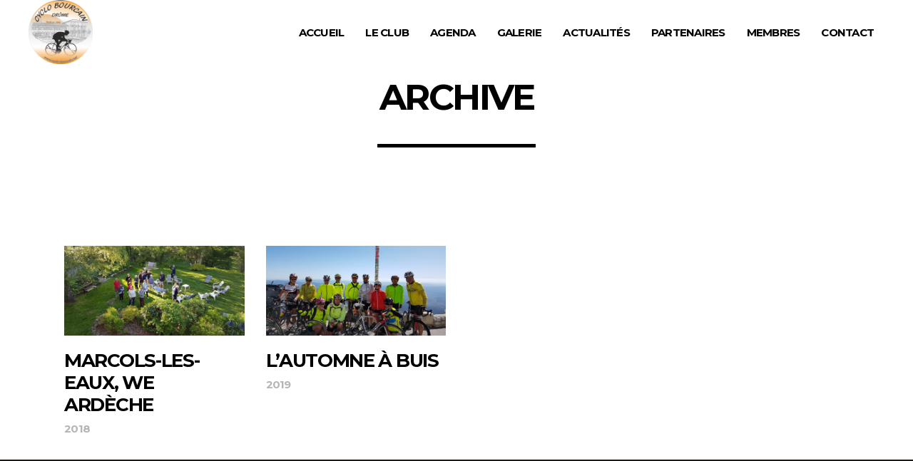

--- FILE ---
content_type: text/html; charset=UTF-8
request_url: https://www.cyclo-bourcain.net/portfolio-tag/week-end-cyclo/
body_size: 14801
content:
<!DOCTYPE html>
<html lang="fr-FR">
<head>
				
			<meta property="og:url" content="https://www.cyclo-bourcain.net/portfolio-tag/week-end-cyclo"/>
			<meta property="og:type" content="article"/>
			<meta property="og:title" content="Cyclo-Bourcain"/>
			<meta property="og:description" content="Fondé en 1980"/>
			<meta property="og:image" content="http://endurer.mikado-themes.com/wp-content/themes/endurer/assets/img/open_graph.jpg"/>
		
		
		<meta charset="UTF-8"/>
		<link rel="profile" href="http://gmpg.org/xfn/11"/>
		
					<meta name="viewport" content="width=device-width,initial-scale=1,user-scalable=yes">
		<title>Week-end Cyclo &#8211; Cyclo-Bourcain</title>
<meta name='robots' content='max-image-preview:large' />
<link rel='dns-prefetch' href='//fonts.googleapis.com' />
<link rel="alternate" type="application/rss+xml" title="Cyclo-Bourcain &raquo; Flux" href="https://www.cyclo-bourcain.net/feed/" />
<link rel="alternate" type="application/rss+xml" title="Cyclo-Bourcain &raquo; Flux des commentaires" href="https://www.cyclo-bourcain.net/comments/feed/" />
<link rel="alternate" type="text/calendar" title="Cyclo-Bourcain &raquo; Flux iCal" href="https://www.cyclo-bourcain.net/calendrier/?ical=1" />
<link rel="alternate" type="application/rss+xml" title="Flux pour Cyclo-Bourcain &raquo; Week-end Cyclo Portfolio Tag" href="https://www.cyclo-bourcain.net/portfolio-tag/week-end-cyclo/feed/" />
<style id='wp-img-auto-sizes-contain-inline-css' type='text/css'>
img:is([sizes=auto i],[sizes^="auto," i]){contain-intrinsic-size:3000px 1500px}
/*# sourceURL=wp-img-auto-sizes-contain-inline-css */
</style>
<style id='wp-emoji-styles-inline-css' type='text/css'>

	img.wp-smiley, img.emoji {
		display: inline !important;
		border: none !important;
		box-shadow: none !important;
		height: 1em !important;
		width: 1em !important;
		margin: 0 0.07em !important;
		vertical-align: -0.1em !important;
		background: none !important;
		padding: 0 !important;
	}
/*# sourceURL=wp-emoji-styles-inline-css */
</style>
<link rel='stylesheet' id='wp-block-library-css' href='https://www.cyclo-bourcain.net/wp-includes/css/dist/block-library/style.min.css?ver=6.9' type='text/css' media='all' />
<style id='wp-block-image-inline-css' type='text/css'>
.wp-block-image>a,.wp-block-image>figure>a{display:inline-block}.wp-block-image img{box-sizing:border-box;height:auto;max-width:100%;vertical-align:bottom}@media not (prefers-reduced-motion){.wp-block-image img.hide{visibility:hidden}.wp-block-image img.show{animation:show-content-image .4s}}.wp-block-image[style*=border-radius] img,.wp-block-image[style*=border-radius]>a{border-radius:inherit}.wp-block-image.has-custom-border img{box-sizing:border-box}.wp-block-image.aligncenter{text-align:center}.wp-block-image.alignfull>a,.wp-block-image.alignwide>a{width:100%}.wp-block-image.alignfull img,.wp-block-image.alignwide img{height:auto;width:100%}.wp-block-image .aligncenter,.wp-block-image .alignleft,.wp-block-image .alignright,.wp-block-image.aligncenter,.wp-block-image.alignleft,.wp-block-image.alignright{display:table}.wp-block-image .aligncenter>figcaption,.wp-block-image .alignleft>figcaption,.wp-block-image .alignright>figcaption,.wp-block-image.aligncenter>figcaption,.wp-block-image.alignleft>figcaption,.wp-block-image.alignright>figcaption{caption-side:bottom;display:table-caption}.wp-block-image .alignleft{float:left;margin:.5em 1em .5em 0}.wp-block-image .alignright{float:right;margin:.5em 0 .5em 1em}.wp-block-image .aligncenter{margin-left:auto;margin-right:auto}.wp-block-image :where(figcaption){margin-bottom:1em;margin-top:.5em}.wp-block-image.is-style-circle-mask img{border-radius:9999px}@supports ((-webkit-mask-image:none) or (mask-image:none)) or (-webkit-mask-image:none){.wp-block-image.is-style-circle-mask img{border-radius:0;-webkit-mask-image:url('data:image/svg+xml;utf8,<svg viewBox="0 0 100 100" xmlns="http://www.w3.org/2000/svg"><circle cx="50" cy="50" r="50"/></svg>');mask-image:url('data:image/svg+xml;utf8,<svg viewBox="0 0 100 100" xmlns="http://www.w3.org/2000/svg"><circle cx="50" cy="50" r="50"/></svg>');mask-mode:alpha;-webkit-mask-position:center;mask-position:center;-webkit-mask-repeat:no-repeat;mask-repeat:no-repeat;-webkit-mask-size:contain;mask-size:contain}}:root :where(.wp-block-image.is-style-rounded img,.wp-block-image .is-style-rounded img){border-radius:9999px}.wp-block-image figure{margin:0}.wp-lightbox-container{display:flex;flex-direction:column;position:relative}.wp-lightbox-container img{cursor:zoom-in}.wp-lightbox-container img:hover+button{opacity:1}.wp-lightbox-container button{align-items:center;backdrop-filter:blur(16px) saturate(180%);background-color:#5a5a5a40;border:none;border-radius:4px;cursor:zoom-in;display:flex;height:20px;justify-content:center;opacity:0;padding:0;position:absolute;right:16px;text-align:center;top:16px;width:20px;z-index:100}@media not (prefers-reduced-motion){.wp-lightbox-container button{transition:opacity .2s ease}}.wp-lightbox-container button:focus-visible{outline:3px auto #5a5a5a40;outline:3px auto -webkit-focus-ring-color;outline-offset:3px}.wp-lightbox-container button:hover{cursor:pointer;opacity:1}.wp-lightbox-container button:focus{opacity:1}.wp-lightbox-container button:focus,.wp-lightbox-container button:hover,.wp-lightbox-container button:not(:hover):not(:active):not(.has-background){background-color:#5a5a5a40;border:none}.wp-lightbox-overlay{box-sizing:border-box;cursor:zoom-out;height:100vh;left:0;overflow:hidden;position:fixed;top:0;visibility:hidden;width:100%;z-index:100000}.wp-lightbox-overlay .close-button{align-items:center;cursor:pointer;display:flex;justify-content:center;min-height:40px;min-width:40px;padding:0;position:absolute;right:calc(env(safe-area-inset-right) + 16px);top:calc(env(safe-area-inset-top) + 16px);z-index:5000000}.wp-lightbox-overlay .close-button:focus,.wp-lightbox-overlay .close-button:hover,.wp-lightbox-overlay .close-button:not(:hover):not(:active):not(.has-background){background:none;border:none}.wp-lightbox-overlay .lightbox-image-container{height:var(--wp--lightbox-container-height);left:50%;overflow:hidden;position:absolute;top:50%;transform:translate(-50%,-50%);transform-origin:top left;width:var(--wp--lightbox-container-width);z-index:9999999999}.wp-lightbox-overlay .wp-block-image{align-items:center;box-sizing:border-box;display:flex;height:100%;justify-content:center;margin:0;position:relative;transform-origin:0 0;width:100%;z-index:3000000}.wp-lightbox-overlay .wp-block-image img{height:var(--wp--lightbox-image-height);min-height:var(--wp--lightbox-image-height);min-width:var(--wp--lightbox-image-width);width:var(--wp--lightbox-image-width)}.wp-lightbox-overlay .wp-block-image figcaption{display:none}.wp-lightbox-overlay button{background:none;border:none}.wp-lightbox-overlay .scrim{background-color:#fff;height:100%;opacity:.9;position:absolute;width:100%;z-index:2000000}.wp-lightbox-overlay.active{visibility:visible}@media not (prefers-reduced-motion){.wp-lightbox-overlay.active{animation:turn-on-visibility .25s both}.wp-lightbox-overlay.active img{animation:turn-on-visibility .35s both}.wp-lightbox-overlay.show-closing-animation:not(.active){animation:turn-off-visibility .35s both}.wp-lightbox-overlay.show-closing-animation:not(.active) img{animation:turn-off-visibility .25s both}.wp-lightbox-overlay.zoom.active{animation:none;opacity:1;visibility:visible}.wp-lightbox-overlay.zoom.active .lightbox-image-container{animation:lightbox-zoom-in .4s}.wp-lightbox-overlay.zoom.active .lightbox-image-container img{animation:none}.wp-lightbox-overlay.zoom.active .scrim{animation:turn-on-visibility .4s forwards}.wp-lightbox-overlay.zoom.show-closing-animation:not(.active){animation:none}.wp-lightbox-overlay.zoom.show-closing-animation:not(.active) .lightbox-image-container{animation:lightbox-zoom-out .4s}.wp-lightbox-overlay.zoom.show-closing-animation:not(.active) .lightbox-image-container img{animation:none}.wp-lightbox-overlay.zoom.show-closing-animation:not(.active) .scrim{animation:turn-off-visibility .4s forwards}}@keyframes show-content-image{0%{visibility:hidden}99%{visibility:hidden}to{visibility:visible}}@keyframes turn-on-visibility{0%{opacity:0}to{opacity:1}}@keyframes turn-off-visibility{0%{opacity:1;visibility:visible}99%{opacity:0;visibility:visible}to{opacity:0;visibility:hidden}}@keyframes lightbox-zoom-in{0%{transform:translate(calc((-100vw + var(--wp--lightbox-scrollbar-width))/2 + var(--wp--lightbox-initial-left-position)),calc(-50vh + var(--wp--lightbox-initial-top-position))) scale(var(--wp--lightbox-scale))}to{transform:translate(-50%,-50%) scale(1)}}@keyframes lightbox-zoom-out{0%{transform:translate(-50%,-50%) scale(1);visibility:visible}99%{visibility:visible}to{transform:translate(calc((-100vw + var(--wp--lightbox-scrollbar-width))/2 + var(--wp--lightbox-initial-left-position)),calc(-50vh + var(--wp--lightbox-initial-top-position))) scale(var(--wp--lightbox-scale));visibility:hidden}}
/*# sourceURL=https://www.cyclo-bourcain.net/wp-includes/blocks/image/style.min.css */
</style>
<style id='global-styles-inline-css' type='text/css'>
:root{--wp--preset--aspect-ratio--square: 1;--wp--preset--aspect-ratio--4-3: 4/3;--wp--preset--aspect-ratio--3-4: 3/4;--wp--preset--aspect-ratio--3-2: 3/2;--wp--preset--aspect-ratio--2-3: 2/3;--wp--preset--aspect-ratio--16-9: 16/9;--wp--preset--aspect-ratio--9-16: 9/16;--wp--preset--color--black: #000000;--wp--preset--color--cyan-bluish-gray: #abb8c3;--wp--preset--color--white: #ffffff;--wp--preset--color--pale-pink: #f78da7;--wp--preset--color--vivid-red: #cf2e2e;--wp--preset--color--luminous-vivid-orange: #ff6900;--wp--preset--color--luminous-vivid-amber: #fcb900;--wp--preset--color--light-green-cyan: #7bdcb5;--wp--preset--color--vivid-green-cyan: #00d084;--wp--preset--color--pale-cyan-blue: #8ed1fc;--wp--preset--color--vivid-cyan-blue: #0693e3;--wp--preset--color--vivid-purple: #9b51e0;--wp--preset--gradient--vivid-cyan-blue-to-vivid-purple: linear-gradient(135deg,rgb(6,147,227) 0%,rgb(155,81,224) 100%);--wp--preset--gradient--light-green-cyan-to-vivid-green-cyan: linear-gradient(135deg,rgb(122,220,180) 0%,rgb(0,208,130) 100%);--wp--preset--gradient--luminous-vivid-amber-to-luminous-vivid-orange: linear-gradient(135deg,rgb(252,185,0) 0%,rgb(255,105,0) 100%);--wp--preset--gradient--luminous-vivid-orange-to-vivid-red: linear-gradient(135deg,rgb(255,105,0) 0%,rgb(207,46,46) 100%);--wp--preset--gradient--very-light-gray-to-cyan-bluish-gray: linear-gradient(135deg,rgb(238,238,238) 0%,rgb(169,184,195) 100%);--wp--preset--gradient--cool-to-warm-spectrum: linear-gradient(135deg,rgb(74,234,220) 0%,rgb(151,120,209) 20%,rgb(207,42,186) 40%,rgb(238,44,130) 60%,rgb(251,105,98) 80%,rgb(254,248,76) 100%);--wp--preset--gradient--blush-light-purple: linear-gradient(135deg,rgb(255,206,236) 0%,rgb(152,150,240) 100%);--wp--preset--gradient--blush-bordeaux: linear-gradient(135deg,rgb(254,205,165) 0%,rgb(254,45,45) 50%,rgb(107,0,62) 100%);--wp--preset--gradient--luminous-dusk: linear-gradient(135deg,rgb(255,203,112) 0%,rgb(199,81,192) 50%,rgb(65,88,208) 100%);--wp--preset--gradient--pale-ocean: linear-gradient(135deg,rgb(255,245,203) 0%,rgb(182,227,212) 50%,rgb(51,167,181) 100%);--wp--preset--gradient--electric-grass: linear-gradient(135deg,rgb(202,248,128) 0%,rgb(113,206,126) 100%);--wp--preset--gradient--midnight: linear-gradient(135deg,rgb(2,3,129) 0%,rgb(40,116,252) 100%);--wp--preset--font-size--small: 13px;--wp--preset--font-size--medium: 20px;--wp--preset--font-size--large: 36px;--wp--preset--font-size--x-large: 42px;--wp--preset--spacing--20: 0.44rem;--wp--preset--spacing--30: 0.67rem;--wp--preset--spacing--40: 1rem;--wp--preset--spacing--50: 1.5rem;--wp--preset--spacing--60: 2.25rem;--wp--preset--spacing--70: 3.38rem;--wp--preset--spacing--80: 5.06rem;--wp--preset--shadow--natural: 6px 6px 9px rgba(0, 0, 0, 0.2);--wp--preset--shadow--deep: 12px 12px 50px rgba(0, 0, 0, 0.4);--wp--preset--shadow--sharp: 6px 6px 0px rgba(0, 0, 0, 0.2);--wp--preset--shadow--outlined: 6px 6px 0px -3px rgb(255, 255, 255), 6px 6px rgb(0, 0, 0);--wp--preset--shadow--crisp: 6px 6px 0px rgb(0, 0, 0);}:where(.is-layout-flex){gap: 0.5em;}:where(.is-layout-grid){gap: 0.5em;}body .is-layout-flex{display: flex;}.is-layout-flex{flex-wrap: wrap;align-items: center;}.is-layout-flex > :is(*, div){margin: 0;}body .is-layout-grid{display: grid;}.is-layout-grid > :is(*, div){margin: 0;}:where(.wp-block-columns.is-layout-flex){gap: 2em;}:where(.wp-block-columns.is-layout-grid){gap: 2em;}:where(.wp-block-post-template.is-layout-flex){gap: 1.25em;}:where(.wp-block-post-template.is-layout-grid){gap: 1.25em;}.has-black-color{color: var(--wp--preset--color--black) !important;}.has-cyan-bluish-gray-color{color: var(--wp--preset--color--cyan-bluish-gray) !important;}.has-white-color{color: var(--wp--preset--color--white) !important;}.has-pale-pink-color{color: var(--wp--preset--color--pale-pink) !important;}.has-vivid-red-color{color: var(--wp--preset--color--vivid-red) !important;}.has-luminous-vivid-orange-color{color: var(--wp--preset--color--luminous-vivid-orange) !important;}.has-luminous-vivid-amber-color{color: var(--wp--preset--color--luminous-vivid-amber) !important;}.has-light-green-cyan-color{color: var(--wp--preset--color--light-green-cyan) !important;}.has-vivid-green-cyan-color{color: var(--wp--preset--color--vivid-green-cyan) !important;}.has-pale-cyan-blue-color{color: var(--wp--preset--color--pale-cyan-blue) !important;}.has-vivid-cyan-blue-color{color: var(--wp--preset--color--vivid-cyan-blue) !important;}.has-vivid-purple-color{color: var(--wp--preset--color--vivid-purple) !important;}.has-black-background-color{background-color: var(--wp--preset--color--black) !important;}.has-cyan-bluish-gray-background-color{background-color: var(--wp--preset--color--cyan-bluish-gray) !important;}.has-white-background-color{background-color: var(--wp--preset--color--white) !important;}.has-pale-pink-background-color{background-color: var(--wp--preset--color--pale-pink) !important;}.has-vivid-red-background-color{background-color: var(--wp--preset--color--vivid-red) !important;}.has-luminous-vivid-orange-background-color{background-color: var(--wp--preset--color--luminous-vivid-orange) !important;}.has-luminous-vivid-amber-background-color{background-color: var(--wp--preset--color--luminous-vivid-amber) !important;}.has-light-green-cyan-background-color{background-color: var(--wp--preset--color--light-green-cyan) !important;}.has-vivid-green-cyan-background-color{background-color: var(--wp--preset--color--vivid-green-cyan) !important;}.has-pale-cyan-blue-background-color{background-color: var(--wp--preset--color--pale-cyan-blue) !important;}.has-vivid-cyan-blue-background-color{background-color: var(--wp--preset--color--vivid-cyan-blue) !important;}.has-vivid-purple-background-color{background-color: var(--wp--preset--color--vivid-purple) !important;}.has-black-border-color{border-color: var(--wp--preset--color--black) !important;}.has-cyan-bluish-gray-border-color{border-color: var(--wp--preset--color--cyan-bluish-gray) !important;}.has-white-border-color{border-color: var(--wp--preset--color--white) !important;}.has-pale-pink-border-color{border-color: var(--wp--preset--color--pale-pink) !important;}.has-vivid-red-border-color{border-color: var(--wp--preset--color--vivid-red) !important;}.has-luminous-vivid-orange-border-color{border-color: var(--wp--preset--color--luminous-vivid-orange) !important;}.has-luminous-vivid-amber-border-color{border-color: var(--wp--preset--color--luminous-vivid-amber) !important;}.has-light-green-cyan-border-color{border-color: var(--wp--preset--color--light-green-cyan) !important;}.has-vivid-green-cyan-border-color{border-color: var(--wp--preset--color--vivid-green-cyan) !important;}.has-pale-cyan-blue-border-color{border-color: var(--wp--preset--color--pale-cyan-blue) !important;}.has-vivid-cyan-blue-border-color{border-color: var(--wp--preset--color--vivid-cyan-blue) !important;}.has-vivid-purple-border-color{border-color: var(--wp--preset--color--vivid-purple) !important;}.has-vivid-cyan-blue-to-vivid-purple-gradient-background{background: var(--wp--preset--gradient--vivid-cyan-blue-to-vivid-purple) !important;}.has-light-green-cyan-to-vivid-green-cyan-gradient-background{background: var(--wp--preset--gradient--light-green-cyan-to-vivid-green-cyan) !important;}.has-luminous-vivid-amber-to-luminous-vivid-orange-gradient-background{background: var(--wp--preset--gradient--luminous-vivid-amber-to-luminous-vivid-orange) !important;}.has-luminous-vivid-orange-to-vivid-red-gradient-background{background: var(--wp--preset--gradient--luminous-vivid-orange-to-vivid-red) !important;}.has-very-light-gray-to-cyan-bluish-gray-gradient-background{background: var(--wp--preset--gradient--very-light-gray-to-cyan-bluish-gray) !important;}.has-cool-to-warm-spectrum-gradient-background{background: var(--wp--preset--gradient--cool-to-warm-spectrum) !important;}.has-blush-light-purple-gradient-background{background: var(--wp--preset--gradient--blush-light-purple) !important;}.has-blush-bordeaux-gradient-background{background: var(--wp--preset--gradient--blush-bordeaux) !important;}.has-luminous-dusk-gradient-background{background: var(--wp--preset--gradient--luminous-dusk) !important;}.has-pale-ocean-gradient-background{background: var(--wp--preset--gradient--pale-ocean) !important;}.has-electric-grass-gradient-background{background: var(--wp--preset--gradient--electric-grass) !important;}.has-midnight-gradient-background{background: var(--wp--preset--gradient--midnight) !important;}.has-small-font-size{font-size: var(--wp--preset--font-size--small) !important;}.has-medium-font-size{font-size: var(--wp--preset--font-size--medium) !important;}.has-large-font-size{font-size: var(--wp--preset--font-size--large) !important;}.has-x-large-font-size{font-size: var(--wp--preset--font-size--x-large) !important;}
/*# sourceURL=global-styles-inline-css */
</style>

<style id='classic-theme-styles-inline-css' type='text/css'>
/*! This file is auto-generated */
.wp-block-button__link{color:#fff;background-color:#32373c;border-radius:9999px;box-shadow:none;text-decoration:none;padding:calc(.667em + 2px) calc(1.333em + 2px);font-size:1.125em}.wp-block-file__button{background:#32373c;color:#fff;text-decoration:none}
/*# sourceURL=/wp-includes/css/classic-themes.min.css */
</style>
<link rel='stylesheet' id='contact-form-7-css' href='https://www.cyclo-bourcain.net/wp-content/plugins/contact-form-7/includes/css/styles.css?ver=6.1.4' type='text/css' media='all' />
<link rel='stylesheet' id='endurer-mikado-default-style-css' href='https://www.cyclo-bourcain.net/wp-content/themes/endurer/style.css?ver=6.9' type='text/css' media='all' />
<link rel='stylesheet' id='endurer-mikado-modules-css' href='https://www.cyclo-bourcain.net/wp-content/themes/endurer/assets/css/modules.min.css?ver=6.9' type='text/css' media='all' />
<link rel='stylesheet' id='endurer-mikado-font_awesome-css' href='https://www.cyclo-bourcain.net/wp-content/themes/endurer/assets/css/font-awesome/css/font-awesome.min.css?ver=6.9' type='text/css' media='all' />
<link rel='stylesheet' id='endurer-mikado-font_elegant-css' href='https://www.cyclo-bourcain.net/wp-content/themes/endurer/assets/css/elegant-icons/style.min.css?ver=6.9' type='text/css' media='all' />
<link rel='stylesheet' id='endurer-mikado-ion_icons-css' href='https://www.cyclo-bourcain.net/wp-content/themes/endurer/assets/css/ion-icons/css/ionicons.min.css?ver=6.9' type='text/css' media='all' />
<link rel='stylesheet' id='endurer-mikado-linea_icons-css' href='https://www.cyclo-bourcain.net/wp-content/themes/endurer/assets/css/linea-icons/style.css?ver=6.9' type='text/css' media='all' />
<link rel='stylesheet' id='endurer-mikado-linear_icons-css' href='https://www.cyclo-bourcain.net/wp-content/themes/endurer/assets/css/linear-icons/style.css?ver=6.9' type='text/css' media='all' />
<link rel='stylesheet' id='endurer-mikado-simple_line_icons-css' href='https://www.cyclo-bourcain.net/wp-content/themes/endurer/assets/css/simple-line-icons/simple-line-icons.css?ver=6.9' type='text/css' media='all' />
<link rel='stylesheet' id='endurer-mikado-dripicons-css' href='https://www.cyclo-bourcain.net/wp-content/themes/endurer/assets/css/dripicons/dripicons.css?ver=6.9' type='text/css' media='all' />
<link rel='stylesheet' id='mediaelement-css' href='https://www.cyclo-bourcain.net/wp-includes/js/mediaelement/mediaelementplayer-legacy.min.css?ver=4.2.17' type='text/css' media='all' />
<link rel='stylesheet' id='wp-mediaelement-css' href='https://www.cyclo-bourcain.net/wp-includes/js/mediaelement/wp-mediaelement.min.css?ver=6.9' type='text/css' media='all' />
<link rel='stylesheet' id='endurer-mikado-style-dynamic-css' href='https://www.cyclo-bourcain.net/wp-content/themes/endurer/assets/css/style_dynamic.css?ver=1741774629' type='text/css' media='all' />
<link rel='stylesheet' id='endurer-mikado-modules-responsive-css' href='https://www.cyclo-bourcain.net/wp-content/themes/endurer/assets/css/modules-responsive.min.css?ver=6.9' type='text/css' media='all' />
<link rel='stylesheet' id='endurer-mikado-style-dynamic-responsive-css' href='https://www.cyclo-bourcain.net/wp-content/themes/endurer/assets/css/style_dynamic_responsive.css?ver=1741774629' type='text/css' media='all' />
<link rel='stylesheet' id='endurer-mikado-google-fonts-css' href='https://fonts.googleapis.com/css?family=Open+Sans%3A300%2C300italic%2C400%2C400italic%2C700%7CMontserrat%3A300%2C300italic%2C400%2C400italic%2C700&#038;subset=latin-ext&#038;ver=1.0.0' type='text/css' media='all' />
<script type="text/javascript" src="https://www.cyclo-bourcain.net/wp-includes/js/jquery/jquery.min.js?ver=3.7.1" id="jquery-core-js"></script>
<script type="text/javascript" src="https://www.cyclo-bourcain.net/wp-includes/js/jquery/jquery-migrate.min.js?ver=3.4.1" id="jquery-migrate-js"></script>
<script></script><link rel="https://api.w.org/" href="https://www.cyclo-bourcain.net/wp-json/" /><link rel="EditURI" type="application/rsd+xml" title="RSD" href="https://www.cyclo-bourcain.net/xmlrpc.php?rsd" />
<meta name="generator" content="WordPress 6.9" />
<meta name="tec-api-version" content="v1"><meta name="tec-api-origin" content="https://www.cyclo-bourcain.net"><link rel="alternate" href="https://www.cyclo-bourcain.net/wp-json/tribe/events/v1/" /><meta name="generator" content="Powered by WPBakery Page Builder - drag and drop page builder for WordPress."/>
<meta name="generator" content="Powered by Slider Revolution 6.7.38 - responsive, Mobile-Friendly Slider Plugin for WordPress with comfortable drag and drop interface." />
<link rel="icon" href="https://www.cyclo-bourcain.net/wp-content/uploads/2018/11/cropped-logo-cyclo-bourcain-32x32.png" sizes="32x32" />
<link rel="icon" href="https://www.cyclo-bourcain.net/wp-content/uploads/2018/11/cropped-logo-cyclo-bourcain-192x192.png" sizes="192x192" />
<link rel="apple-touch-icon" href="https://www.cyclo-bourcain.net/wp-content/uploads/2018/11/cropped-logo-cyclo-bourcain-180x180.png" />
<meta name="msapplication-TileImage" content="https://www.cyclo-bourcain.net/wp-content/uploads/2018/11/cropped-logo-cyclo-bourcain-270x270.png" />
<script>function setREVStartSize(e){
			//window.requestAnimationFrame(function() {
				window.RSIW = window.RSIW===undefined ? window.innerWidth : window.RSIW;
				window.RSIH = window.RSIH===undefined ? window.innerHeight : window.RSIH;
				try {
					var pw = document.getElementById(e.c).parentNode.offsetWidth,
						newh;
					pw = pw===0 || isNaN(pw) || (e.l=="fullwidth" || e.layout=="fullwidth") ? window.RSIW : pw;
					e.tabw = e.tabw===undefined ? 0 : parseInt(e.tabw);
					e.thumbw = e.thumbw===undefined ? 0 : parseInt(e.thumbw);
					e.tabh = e.tabh===undefined ? 0 : parseInt(e.tabh);
					e.thumbh = e.thumbh===undefined ? 0 : parseInt(e.thumbh);
					e.tabhide = e.tabhide===undefined ? 0 : parseInt(e.tabhide);
					e.thumbhide = e.thumbhide===undefined ? 0 : parseInt(e.thumbhide);
					e.mh = e.mh===undefined || e.mh=="" || e.mh==="auto" ? 0 : parseInt(e.mh,0);
					if(e.layout==="fullscreen" || e.l==="fullscreen")
						newh = Math.max(e.mh,window.RSIH);
					else{
						e.gw = Array.isArray(e.gw) ? e.gw : [e.gw];
						for (var i in e.rl) if (e.gw[i]===undefined || e.gw[i]===0) e.gw[i] = e.gw[i-1];
						e.gh = e.el===undefined || e.el==="" || (Array.isArray(e.el) && e.el.length==0)? e.gh : e.el;
						e.gh = Array.isArray(e.gh) ? e.gh : [e.gh];
						for (var i in e.rl) if (e.gh[i]===undefined || e.gh[i]===0) e.gh[i] = e.gh[i-1];
											
						var nl = new Array(e.rl.length),
							ix = 0,
							sl;
						e.tabw = e.tabhide>=pw ? 0 : e.tabw;
						e.thumbw = e.thumbhide>=pw ? 0 : e.thumbw;
						e.tabh = e.tabhide>=pw ? 0 : e.tabh;
						e.thumbh = e.thumbhide>=pw ? 0 : e.thumbh;
						for (var i in e.rl) nl[i] = e.rl[i]<window.RSIW ? 0 : e.rl[i];
						sl = nl[0];
						for (var i in nl) if (sl>nl[i] && nl[i]>0) { sl = nl[i]; ix=i;}
						var m = pw>(e.gw[ix]+e.tabw+e.thumbw) ? 1 : (pw-(e.tabw+e.thumbw)) / (e.gw[ix]);
						newh =  (e.gh[ix] * m) + (e.tabh + e.thumbh);
					}
					var el = document.getElementById(e.c);
					if (el!==null && el) el.style.height = newh+"px";
					el = document.getElementById(e.c+"_wrapper");
					if (el!==null && el) {
						el.style.height = newh+"px";
						el.style.display = "block";
					}
				} catch(e){
					console.log("Failure at Presize of Slider:" + e)
				}
			//});
		  };</script>
		<style type="text/css" id="wp-custom-css">
			.mkdf-footer-bottom-inner a:hover {
	color: #fe5000 !important;
}

.mkdf-post-info-bottom-print {
	margin-top: 16px;
}

.mkdf-post-info-bottom-print ul {
	
}

.mkdf-post-info-bottom-print li {
	display: inline-block;
	margin-right: 24px;
}

@media print {
	.mkdf-page-header,
	.mkdf-page-footer,
	.mkdf-sidebar,
	.mkdf-related-posts-holder,
	.cookies-bar {
		display: none;
	}
}
		</style>
		<noscript><style> .wpb_animate_when_almost_visible { opacity: 1; }</style></noscript><link rel='stylesheet' id='rs-plugin-settings-css' href='//www.cyclo-bourcain.net/wp-content/plugins/revslider/sr6/assets/css/rs6.css?ver=6.7.38' type='text/css' media='all' />
<style id='rs-plugin-settings-inline-css' type='text/css'>
#rs-demo-id {}
/*# sourceURL=rs-plugin-settings-inline-css */
</style>
</head>
<body class="archive tax-portfolio-tag term-week-end-cyclo term-145 wp-theme-endurer wp-child-theme-endurer-child endurer-core-1.1.2 tribe-no-js endurer child-child-ver-1.0.0 endurer-ver-1.6 mkdf-grid-1300 mkdf-empty-google-api mkdf-dark-header mkdf-sticky-header-on-scroll-down-up mkdf-dropdown-animate-height mkdf-header-standard mkdf-menu-area-shadow-disable mkdf-menu-area-in-grid-shadow-disable mkdf-menu-area-border-disable mkdf-menu-area-in-grid-border-disable mkdf-logo-area-border-disable mkdf-default-mobile-header mkdf-sticky-up-mobile-header wpb-js-composer js-comp-ver-8.7.2 vc_responsive" itemscope itemtype="http://schema.org/WebPage">
	
    <div class="mkdf-wrapper">
        <div class="mkdf-wrapper-inner">
            
<header class="mkdf-page-header">
		
				
	<div class="mkdf-menu-area mkdf-menu-right">
				
						
			<div class="mkdf-vertical-align-containers">
				<div class="mkdf-position-left"><!--
				 --><div class="mkdf-position-left-inner">
						

<div class="mkdf-logo-wrapper">
    <a itemprop="url" href="https://www.cyclo-bourcain.net/" style="height: 200px;">
        <img itemprop="image" class="mkdf-normal-logo" src="https://www.cyclo-bourcain.net/wp-content/uploads/2019/03/logo-cyclo-bourcain-400px.png" width="400" height="400"  alt="logo"/>
        <img itemprop="image" class="mkdf-dark-logo" src="https://www.cyclo-bourcain.net/wp-content/uploads/2019/03/logo-cyclo-bourcain-400px.png" width="400" height="400"  alt="dark logo"/>        <img itemprop="image" class="mkdf-light-logo" src="https://www.cyclo-bourcain.net/wp-content/uploads/2019/03/logo-cyclo-bourcain-400px.png" width="400" height="400"  alt="light logo"/>    </a>
</div>

											</div>
				</div>
								<div class="mkdf-position-right"><!--
				 --><div class="mkdf-position-right-inner">
													
<nav class="mkdf-main-menu mkdf-drop-down mkdf-default-nav">
    <ul id="menu-menu-2" class="clearfix"><li id="nav-menu-item-6319" class="menu-item menu-item-type-post_type menu-item-object-page menu-item-home  narrow"><a href="https://www.cyclo-bourcain.net/" class=""><span class="item_outer"><span class="item_text">Accueil</span></span></a></li>
<li id="nav-menu-item-4078" class="menu-item menu-item-type-custom menu-item-object-custom menu-item-has-children  has_sub narrow"><a href="#" class=""><span class="item_outer"><span class="item_text">Le club</span><i class="mkdf-menu-arrow fa fa-angle-down"></i></span></a>
<div class="second"><div class="inner"><ul>
	<li id="nav-menu-item-3925" class="menu-item menu-item-type-post_type menu-item-object-page "><a href="https://www.cyclo-bourcain.net/presentation/" class=""><span class="item_outer"><span class="item_text">Présentation</span></span></a></li>
	<li id="nav-menu-item-4795" class="menu-item menu-item-type-post_type menu-item-object-page "><a href="https://www.cyclo-bourcain.net/randonnee-des-violettes/" class=""><span class="item_outer"><span class="item_text">Randonnée des violettes</span></span></a></li>
	<li id="nav-menu-item-5865" class="menu-item menu-item-type-post_type menu-item-object-page "><a href="https://www.cyclo-bourcain.net/sorties/" class=""><span class="item_outer"><span class="item_text">Nos sorties</span></span></a></li>
	<li id="nav-menu-item-3930" class="menu-item menu-item-type-post_type menu-item-object-page "><a href="https://www.cyclo-bourcain.net/securite/" class=""><span class="item_outer"><span class="item_text">Sécurité</span></span></a></li>
	<li id="nav-menu-item-3926" class="menu-item menu-item-type-post_type menu-item-object-page "><a href="https://www.cyclo-bourcain.net/documents/" class=""><span class="item_outer"><span class="item_text">Documents</span></span></a></li>
	<li id="nav-menu-item-4174" class="menu-item menu-item-type-post_type menu-item-object-page "><a href="https://www.cyclo-bourcain.net/les-tenues/" class=""><span class="item_outer"><span class="item_text">Tenues</span></span></a></li>
</ul></div></div>
</li>
<li id="nav-menu-item-4608" class="menu-item menu-item-type-post_type menu-item-object-page  narrow"><a href="https://www.cyclo-bourcain.net/agenda/" class=""><span class="item_outer"><span class="item_text">Agenda</span></span></a></li>
<li id="nav-menu-item-3931" class="menu-item menu-item-type-post_type menu-item-object-page  narrow"><a href="https://www.cyclo-bourcain.net/galerie/" class=""><span class="item_outer"><span class="item_text">Galerie</span></span></a></li>
<li id="nav-menu-item-3932" class="menu-item menu-item-type-post_type menu-item-object-page current_page_parent  narrow"><a href="https://www.cyclo-bourcain.net/actualites/" class=""><span class="item_outer"><span class="item_text">Actualités</span></span></a></li>
<li id="nav-menu-item-3933" class="menu-item menu-item-type-post_type menu-item-object-page  narrow"><a href="https://www.cyclo-bourcain.net/partenaires/" class=""><span class="item_outer"><span class="item_text">Partenaires</span></span></a></li>
<li id="nav-menu-item-3934" class="menu-item menu-item-type-post_type menu-item-object-page  narrow"><a href="https://www.cyclo-bourcain.net/membres/" class=""><span class="item_outer"><span class="item_text">Membres</span></span></a></li>
<li id="nav-menu-item-4198" class="menu-item menu-item-type-post_type menu-item-object-page  narrow"><a href="https://www.cyclo-bourcain.net/contact/" class=""><span class="item_outer"><span class="item_text">Contact</span></span></a></li>
</ul></nav>

																	</div>
				</div>
			</div>
			
			</div>
			
		
	
<div class="mkdf-sticky-header">
        <div class="mkdf-sticky-holder mkdf-menu-right">
                    <div class="mkdf-vertical-align-containers">
                <div class="mkdf-position-left"><!--
                 --><div class="mkdf-position-left-inner">
                        

<div class="mkdf-logo-wrapper">
    <a itemprop="url" href="https://www.cyclo-bourcain.net/" style="height: 200px;">
        <img itemprop="image" class="mkdf-normal-logo" src="https://www.cyclo-bourcain.net/wp-content/uploads/2019/03/logo-cyclo-bourcain-400px.png" width="400" height="400"  alt="logo"/>
        <img itemprop="image" class="mkdf-dark-logo" src="https://www.cyclo-bourcain.net/wp-content/uploads/2019/03/logo-cyclo-bourcain-400px.png" width="400" height="400"  alt="dark logo"/>        <img itemprop="image" class="mkdf-light-logo" src="https://www.cyclo-bourcain.net/wp-content/uploads/2019/03/logo-cyclo-bourcain-400px.png" width="400" height="400"  alt="light logo"/>    </a>
</div>

                                            </div>
                </div>
                                <div class="mkdf-position-right"><!--
                 --><div class="mkdf-position-right-inner">
                                                    
<nav class="mkdf-main-menu mkdf-drop-down mkdf-sticky-nav">
    <ul id="menu-menu-3" class="clearfix"><li id="sticky-nav-menu-item-6319" class="menu-item menu-item-type-post_type menu-item-object-page menu-item-home  narrow"><a href="https://www.cyclo-bourcain.net/" class=""><span class="item_outer"><span class="item_text">Accueil</span><span class="plus"></span></span></a></li>
<li id="sticky-nav-menu-item-4078" class="menu-item menu-item-type-custom menu-item-object-custom menu-item-has-children  has_sub narrow"><a href="#" class=""><span class="item_outer"><span class="item_text">Le club</span><span class="plus"></span><i class="mkdf-menu-arrow fa fa-angle-down"></i></span></a>
<div class="second"><div class="inner"><ul>
	<li id="sticky-nav-menu-item-3925" class="menu-item menu-item-type-post_type menu-item-object-page "><a href="https://www.cyclo-bourcain.net/presentation/" class=""><span class="item_outer"><span class="item_text">Présentation</span><span class="plus"></span></span></a></li>
	<li id="sticky-nav-menu-item-4795" class="menu-item menu-item-type-post_type menu-item-object-page "><a href="https://www.cyclo-bourcain.net/randonnee-des-violettes/" class=""><span class="item_outer"><span class="item_text">Randonnée des violettes</span><span class="plus"></span></span></a></li>
	<li id="sticky-nav-menu-item-5865" class="menu-item menu-item-type-post_type menu-item-object-page "><a href="https://www.cyclo-bourcain.net/sorties/" class=""><span class="item_outer"><span class="item_text">Nos sorties</span><span class="plus"></span></span></a></li>
	<li id="sticky-nav-menu-item-3930" class="menu-item menu-item-type-post_type menu-item-object-page "><a href="https://www.cyclo-bourcain.net/securite/" class=""><span class="item_outer"><span class="item_text">Sécurité</span><span class="plus"></span></span></a></li>
	<li id="sticky-nav-menu-item-3926" class="menu-item menu-item-type-post_type menu-item-object-page "><a href="https://www.cyclo-bourcain.net/documents/" class=""><span class="item_outer"><span class="item_text">Documents</span><span class="plus"></span></span></a></li>
	<li id="sticky-nav-menu-item-4174" class="menu-item menu-item-type-post_type menu-item-object-page "><a href="https://www.cyclo-bourcain.net/les-tenues/" class=""><span class="item_outer"><span class="item_text">Tenues</span><span class="plus"></span></span></a></li>
</ul></div></div>
</li>
<li id="sticky-nav-menu-item-4608" class="menu-item menu-item-type-post_type menu-item-object-page  narrow"><a href="https://www.cyclo-bourcain.net/agenda/" class=""><span class="item_outer"><span class="item_text">Agenda</span><span class="plus"></span></span></a></li>
<li id="sticky-nav-menu-item-3931" class="menu-item menu-item-type-post_type menu-item-object-page  narrow"><a href="https://www.cyclo-bourcain.net/galerie/" class=""><span class="item_outer"><span class="item_text">Galerie</span><span class="plus"></span></span></a></li>
<li id="sticky-nav-menu-item-3932" class="menu-item menu-item-type-post_type menu-item-object-page current_page_parent  narrow"><a href="https://www.cyclo-bourcain.net/actualites/" class=""><span class="item_outer"><span class="item_text">Actualités</span><span class="plus"></span></span></a></li>
<li id="sticky-nav-menu-item-3933" class="menu-item menu-item-type-post_type menu-item-object-page  narrow"><a href="https://www.cyclo-bourcain.net/partenaires/" class=""><span class="item_outer"><span class="item_text">Partenaires</span><span class="plus"></span></span></a></li>
<li id="sticky-nav-menu-item-3934" class="menu-item menu-item-type-post_type menu-item-object-page  narrow"><a href="https://www.cyclo-bourcain.net/membres/" class=""><span class="item_outer"><span class="item_text">Membres</span><span class="plus"></span></span></a></li>
<li id="sticky-nav-menu-item-4198" class="menu-item menu-item-type-post_type menu-item-object-page  narrow"><a href="https://www.cyclo-bourcain.net/contact/" class=""><span class="item_outer"><span class="item_text">Contact</span><span class="plus"></span></span></a></li>
</ul></nav>

                                                                    </div>
                </div>
            </div>
                </div>
	</div>

	
	</header>


<header class="mkdf-mobile-header">
		
	<div class="mkdf-mobile-header-inner">
		<div class="mkdf-mobile-header-holder">
			<div class="mkdf-grid">
				<div class="mkdf-vertical-align-containers">
					<div class="mkdf-vertical-align-containers">
													<div class="mkdf-mobile-menu-opener mkdf-mobile-menu-opener-icon-pack">
								<a href="javascript:void(0)">
									<span class="mkdf-mobile-menu-icon">
										<span aria-hidden="true" class="mkdf-icon-font-elegant icon_menu "></span>									</span>
																	</a>
							</div>
												<div class="mkdf-position-center"><!--
						 --><div class="mkdf-position-center-inner">
								

<div class="mkdf-mobile-logo-wrapper">
    <a itemprop="url" href="https://www.cyclo-bourcain.net/" style="height: 50px">
        <img itemprop="image" src="https://www.cyclo-bourcain.net/wp-content/uploads/2019/08/logo-cyclo-bourcain-mobile.png" width="100" height="100"  alt="Mobile Logo"/>
    </a>
</div>

							</div>
						</div>
						<div class="mkdf-position-right"><!--
						 --><div class="mkdf-position-right-inner">
															</div>
						</div>
					</div>
				</div>
			</div>
		</div>
			<nav class="mkdf-mobile-nav" role="navigation" aria-label="Mobile Menu">
    <div class="mkdf-grid">
	    <ul id="menu-menu-4" class=""><li id="mobile-menu-item-6319" class="menu-item menu-item-type-post_type menu-item-object-page menu-item-home "><a href="https://www.cyclo-bourcain.net/" class=""><span>Accueil</span></a></li>
<li id="mobile-menu-item-4078" class="menu-item menu-item-type-custom menu-item-object-custom menu-item-has-children  has_sub"><a href="#" class=" mkdf-mobile-no-link"><span>Le club</span></a><span class="mobile_arrow"><i class="mkdf-sub-arrow fa fa-angle-right"></i><i class="fa fa-angle-down"></i></span>
<ul class="sub_menu">
	<li id="mobile-menu-item-3925" class="menu-item menu-item-type-post_type menu-item-object-page "><a href="https://www.cyclo-bourcain.net/presentation/" class=""><span>Présentation</span></a></li>
	<li id="mobile-menu-item-4795" class="menu-item menu-item-type-post_type menu-item-object-page "><a href="https://www.cyclo-bourcain.net/randonnee-des-violettes/" class=""><span>Randonnée des violettes</span></a></li>
	<li id="mobile-menu-item-5865" class="menu-item menu-item-type-post_type menu-item-object-page "><a href="https://www.cyclo-bourcain.net/sorties/" class=""><span>Nos sorties</span></a></li>
	<li id="mobile-menu-item-3930" class="menu-item menu-item-type-post_type menu-item-object-page "><a href="https://www.cyclo-bourcain.net/securite/" class=""><span>Sécurité</span></a></li>
	<li id="mobile-menu-item-3926" class="menu-item menu-item-type-post_type menu-item-object-page "><a href="https://www.cyclo-bourcain.net/documents/" class=""><span>Documents</span></a></li>
	<li id="mobile-menu-item-4174" class="menu-item menu-item-type-post_type menu-item-object-page "><a href="https://www.cyclo-bourcain.net/les-tenues/" class=""><span>Tenues</span></a></li>
</ul>
</li>
<li id="mobile-menu-item-4608" class="menu-item menu-item-type-post_type menu-item-object-page "><a href="https://www.cyclo-bourcain.net/agenda/" class=""><span>Agenda</span></a></li>
<li id="mobile-menu-item-3931" class="menu-item menu-item-type-post_type menu-item-object-page "><a href="https://www.cyclo-bourcain.net/galerie/" class=""><span>Galerie</span></a></li>
<li id="mobile-menu-item-3932" class="menu-item menu-item-type-post_type menu-item-object-page current_page_parent "><a href="https://www.cyclo-bourcain.net/actualites/" class=""><span>Actualités</span></a></li>
<li id="mobile-menu-item-3933" class="menu-item menu-item-type-post_type menu-item-object-page "><a href="https://www.cyclo-bourcain.net/partenaires/" class=""><span>Partenaires</span></a></li>
<li id="mobile-menu-item-3934" class="menu-item menu-item-type-post_type menu-item-object-page "><a href="https://www.cyclo-bourcain.net/membres/" class=""><span>Membres</span></a></li>
<li id="mobile-menu-item-4198" class="menu-item menu-item-type-post_type menu-item-object-page "><a href="https://www.cyclo-bourcain.net/contact/" class=""><span>Contact</span></a></li>
</ul>    </div>
</nav>
	</div>
	
	</header>

			<a id='mkdf-back-to-top' href='#'>
				<span class="mkdf-icon-stack">
					 <i class="mkdf-icon-font-awesome fa fa-angle-up "></i>					 <i class="mkdf-icon-font-awesome fa fa-angle-up "></i>				</span>
			</a>
				        
            <div class="mkdf-content" >
                <div class="mkdf-content-inner">
<div class="mkdf-title-holder mkdf-centered-type mkdf-title-va-window-top mkdf-title-content-va-middle" style="height: 150px;background-color: #ffffff" data-height="150">
		<div class="mkdf-title-wrapper" >
		<div class="mkdf-title-inner">
			<div class="mkdf-grid" >
									<h1 class="mkdf-page-title entry-title" >Archive</h1>
												<div class="mkdf-separator-holder clearfix   " >
		<div class="mkdf-separator" style="border-color: #000000;width: 222px"></div>
	</div>
			</div>
		</div>
	</div>
</div>

<div class="mkdf-container mkdf-default-page-template">
		<div class="mkdf-container-inner clearfix">
		<div class="mkdf-portfolio-list-holder mkdf-pl-gallery mkdf-normal-space mkdf-pl-four-columns mkdf-pl-standard-shader    mkdf-pl-pag-load-more     "  data-type=gallery data-number-of-columns=4 data-space-between-items=normal data-number-of-items=12 data-image-proportions=landscape data-enable-fixed-proportions=no data-enable-image-shadow=no data-tag=week-end-cyclo data-orderby=date data-order=ASC data-item-style=standard-shader data-enable-title=yes data-title-tag=h4 data-enable-category=yes data-enable-count-images=yes data-enable-excerpt=no data-excerpt-length=20 data-pagination-type=load-more data-filter=no data-filter-order-by=name data-enable-article-animation=no data-portfolio-slider-on=no data-enable-loop=yes data-enable-autoplay=yes data-slider-speed=5000 data-slider-speed-animation=600 data-enable-navigation=yes data-enable-pagination=yes data-max-num-pages=1 data-next-page=2>
		<div class="mkdf-pl-inner mkdf-outer-space  clearfix">
		<article class="mkdf-pl-item mkdf-item-space  post-4653 portfolio-item type-portfolio-item status-publish has-post-thumbnail hentry portfolio-category-2018-sorties portfolio-tag-week-end-cyclo">
	<div class="mkdf-pl-item-inner">
		<div class="mkdf-pli-image">
	<img width="1100" height="550" src="https://www.cyclo-bourcain.net/wp-content/uploads/2018/12/Mai-18-WE-Marcols-les-eaux-15-1100x550.jpg" class="attachment-endurer_mikado_landscape size-endurer_mikado_landscape wp-post-image" alt="" decoding="async" fetchpriority="high" /></div>
<div class="mkdf-pli-text-holder" >
	<div class="mkdf-pli-text-wrapper">
		<div class="mkdf-pli-text">
				<h4 itemprop="name" class="mkdf-pli-title entry-title" >
		Marcols-Les-Eaux, WE Ardèche	</h4>

					<div class="mkdf-pli-category-holder">
							<a itemprop="url" class="mkdf-pli-category" href="https://www.cyclo-bourcain.net/portfolio-category/2018-sorties/">2018</a>
					</div>
	
			
					</div>
	</div>
</div>		<a itemprop="url" class="mkdf-pli-link mkdf-block-drag-link" href="https://www.cyclo-bourcain.net/portfolio-item/we-marcols/" target="_self"></a>
	</div>
</article><article class="mkdf-pl-item mkdf-item-space  post-7680 portfolio-item type-portfolio-item status-publish has-post-thumbnail hentry portfolio-category-2019-sorties portfolio-tag-automne portfolio-tag-ventoux portfolio-tag-week-end-cyclo">
	<div class="mkdf-pl-item-inner">
		<div class="mkdf-pli-image">
	<img width="1100" height="550" src="https://www.cyclo-bourcain.net/wp-content/uploads/2019/09/IMG-20190928-WA0006-1100x550.jpg" class="attachment-endurer_mikado_landscape size-endurer_mikado_landscape wp-post-image" alt="" decoding="async" /></div>
<div class="mkdf-pli-text-holder" >
	<div class="mkdf-pli-text-wrapper">
		<div class="mkdf-pli-text">
				<h4 itemprop="name" class="mkdf-pli-title entry-title" >
		L&rsquo;Automne à Buis	</h4>

					<div class="mkdf-pli-category-holder">
							<a itemprop="url" class="mkdf-pli-category" href="https://www.cyclo-bourcain.net/portfolio-category/2019-sorties/">2019</a>
					</div>
	
			
					</div>
	</div>
</div>		<a itemprop="url" class="mkdf-pli-link mkdf-block-drag-link" href="https://www.cyclo-bourcain.net/portfolio-item/lautomne-a-buis/" target="_self"></a>
	</div>
</article>	</div>
	
	</div>	</div>
	</div>
</div> <!-- close div.content_inner -->
	</div>  <!-- close div.content -->
					<footer class="mkdf-page-footer ">
				<div class="mkdf-footer-top-holder">
	<div class="mkdf-footer-top-inner mkdf-grid">
		<div class="mkdf-grid-row mkdf-footer-top-alignment-left">
							<div class="mkdf-column-content mkdf-grid-col-3">
					<div id="media_image-8" class="widget mkdf-footer-column-1 widget_media_image"><img width="150" height="150" src="https://www.cyclo-bourcain.net/wp-content/uploads/2019/03/logo-cyclo-bourcain-400px-150x150.png" class="image wp-image-5927  attachment-thumbnail size-thumbnail" alt="" style="max-width: 100%; height: auto;" decoding="async" loading="lazy" srcset="https://www.cyclo-bourcain.net/wp-content/uploads/2019/03/logo-cyclo-bourcain-400px-150x150.png 150w, https://www.cyclo-bourcain.net/wp-content/uploads/2019/03/logo-cyclo-bourcain-400px-300x300.png 300w, https://www.cyclo-bourcain.net/wp-content/uploads/2019/03/logo-cyclo-bourcain-400px.png 400w" sizes="auto, (max-width: 150px) 100vw, 150px" /></div>				</div>
							<div class="mkdf-column-content mkdf-grid-col-3">
					<div id="text-16" class="widget mkdf-footer-column-2 widget_text"><div class="mkdf-widget-title-holder"><h5 class="mkdf-widget-title">CYCLO BOURCAIN</h5></div>			<div class="textwidget"><div class="mkdf-grid-row">
<div class="mkdf-grid-col-9">L&rsquo;association de cyclotourisme « Cyclo Bourcain » accueille tous ceux qui veulent pratiquer le vélo, dès l&rsquo;âge de 18 ans, dans un esprit de loisir collectif et de découverte touristique.</div>
</div>
</div>
		</div>				</div>
							<div class="mkdf-column-content mkdf-grid-col-3">
					<div id="text-20" class="widget mkdf-footer-column-3 widget_text"><div class="mkdf-widget-title-holder"><h5 class="mkdf-widget-title">Contactez-nous</h5></div>			<div class="textwidget"><p><strong>CYCLO BOURCAIN</strong><br />
4 rue Émile Vidal<br />
26500 BOURG-LÈS-VALENCE<br />
Tel. : <strong>07 69 05 69 57</strong><br />
<a href="/contact/"><span style="color: #fa471c;">Formulaire de contact</span></a></p>
</div>
		</div>				</div>
							<div class="mkdf-column-content mkdf-grid-col-3">
					<div id="block-2" class="widget mkdf-footer-column-4 widget_block widget_media_image">
<figure class="wp-block-image size-full is-resized"><a href="https://toutsimplement-digital.com" target="_blank" rel=" noreferrer noopener"><img loading="lazy" decoding="async" width="300" height="300" src="https://www.cyclo-bourcain.net/wp-content/uploads/2025/03/Logo_TSD.png" alt="" class="wp-image-15926" style="object-fit:contain;width:200px;height:200px" srcset="https://www.cyclo-bourcain.net/wp-content/uploads/2025/03/Logo_TSD.png 300w, https://www.cyclo-bourcain.net/wp-content/uploads/2025/03/Logo_TSD-150x150.png 150w" sizes="auto, (max-width: 300px) 100vw, 300px" /></a></figure>
</div>				</div>
					</div>
	</div>
</div><div class="mkdf-footer-bottom-holder">
	<div class="mkdf-footer-bottom-inner mkdf-grid">
		<div class="mkdf-grid-row ">
							<div class="mkdf-grid-col-12">
					<div id="custom_html-3" class="widget_text widget mkdf-footer-bottom-column-1 widget_custom_html"><div class="textwidget custom-html-widget"><span style="text-transform:uppercase;color:#FFFFFF" ><center><font size="1px"> Tous droits réservés&nbsp;- 2025 CYCLO BOURCAIN | Réalisé par <a href="https://www.toutsimplement-digital.com/" style="text-transform:uppercase;color:#FFFFFF" rel="nofollow">Tout Simplement Digital</a> | <a href="/mentions-legales/" style="text-transform:uppercase;color:#FFFFFF" title="Mentions légales">Mentions légales</a> | <a href="/politique-de-confidentialite/" style="text-transform:uppercase;color:#FFFFFF" title="Politique de confidentialité">Politique de confidentialité</a> | <a href="/acces-bureau/" style="text-transform:uppercase;color:#FFFFFF" title="Accès Bureau">Accès Bureau</a> </font></center></span></div></div>				</div>
					</div>
	</div>
</div>			</footer>
			</div> <!-- close div.mkdf-wrapper-inner  -->
</div> <!-- close div.mkdf-wrapper -->

		<script>
			window.RS_MODULES = window.RS_MODULES || {};
			window.RS_MODULES.modules = window.RS_MODULES.modules || {};
			window.RS_MODULES.waiting = window.RS_MODULES.waiting || [];
			window.RS_MODULES.defered = true;
			window.RS_MODULES.moduleWaiting = window.RS_MODULES.moduleWaiting || {};
			window.RS_MODULES.type = 'compiled';
		</script>
		<script type="speculationrules">
{"prefetch":[{"source":"document","where":{"and":[{"href_matches":"/*"},{"not":{"href_matches":["/wp-*.php","/wp-admin/*","/wp-content/uploads/*","/wp-content/*","/wp-content/plugins/*","/wp-content/themes/endurer-child/*","/wp-content/themes/endurer/*","/*\\?(.+)"]}},{"not":{"selector_matches":"a[rel~=\"nofollow\"]"}},{"not":{"selector_matches":".no-prefetch, .no-prefetch a"}}]},"eagerness":"conservative"}]}
</script>
		<script>
		( function ( body ) {
			'use strict';
			body.className = body.className.replace( /\btribe-no-js\b/, 'tribe-js' );
		} )( document.body );
		</script>
		<script> /* <![CDATA[ */var tribe_l10n_datatables = {"aria":{"sort_ascending":": activate to sort column ascending","sort_descending":": activate to sort column descending"},"length_menu":"Show _MENU_ entries","empty_table":"No data available in table","info":"Showing _START_ to _END_ of _TOTAL_ entries","info_empty":"Showing 0 to 0 of 0 entries","info_filtered":"(filtered from _MAX_ total entries)","zero_records":"No matching records found","search":"Search:","all_selected_text":"All items on this page were selected. ","select_all_link":"Select all pages","clear_selection":"Clear Selection.","pagination":{"all":"All","next":"Next","previous":"Previous"},"select":{"rows":{"0":"","_":": Selected %d rows","1":": Selected 1 row"}},"datepicker":{"dayNames":["dimanche","lundi","mardi","mercredi","jeudi","vendredi","samedi"],"dayNamesShort":["dim","lun","mar","mer","jeu","ven","sam"],"dayNamesMin":["D","L","M","M","J","V","S"],"monthNames":["janvier","f\u00e9vrier","mars","avril","mai","juin","juillet","ao\u00fbt","septembre","octobre","novembre","d\u00e9cembre"],"monthNamesShort":["janvier","f\u00e9vrier","mars","avril","mai","juin","juillet","ao\u00fbt","septembre","octobre","novembre","d\u00e9cembre"],"monthNamesMin":["Jan","F\u00e9v","Mar","Avr","Mai","Juin","Juil","Ao\u00fbt","Sep","Oct","Nov","D\u00e9c"],"nextText":"Next","prevText":"Prev","currentText":"Today","closeText":"Done","today":"Today","clear":"Clear"}};/* ]]> */ </script><script type="text/javascript" src="https://www.cyclo-bourcain.net/wp-content/plugins/the-events-calendar/common/build/js/user-agent.js?ver=da75d0bdea6dde3898df" id="tec-user-agent-js"></script>
<script type="text/javascript" src="https://www.cyclo-bourcain.net/wp-includes/js/dist/hooks.min.js?ver=dd5603f07f9220ed27f1" id="wp-hooks-js"></script>
<script type="text/javascript" src="https://www.cyclo-bourcain.net/wp-includes/js/dist/i18n.min.js?ver=c26c3dc7bed366793375" id="wp-i18n-js"></script>
<script type="text/javascript" id="wp-i18n-js-after">
/* <![CDATA[ */
wp.i18n.setLocaleData( { 'text direction\u0004ltr': [ 'ltr' ] } );
//# sourceURL=wp-i18n-js-after
/* ]]> */
</script>
<script type="text/javascript" src="https://www.cyclo-bourcain.net/wp-content/plugins/contact-form-7/includes/swv/js/index.js?ver=6.1.4" id="swv-js"></script>
<script type="text/javascript" id="contact-form-7-js-translations">
/* <![CDATA[ */
( function( domain, translations ) {
	var localeData = translations.locale_data[ domain ] || translations.locale_data.messages;
	localeData[""].domain = domain;
	wp.i18n.setLocaleData( localeData, domain );
} )( "contact-form-7", {"translation-revision-date":"2025-02-06 12:02:14+0000","generator":"GlotPress\/4.0.1","domain":"messages","locale_data":{"messages":{"":{"domain":"messages","plural-forms":"nplurals=2; plural=n > 1;","lang":"fr"},"This contact form is placed in the wrong place.":["Ce formulaire de contact est plac\u00e9 dans un mauvais endroit."],"Error:":["Erreur\u00a0:"]}},"comment":{"reference":"includes\/js\/index.js"}} );
//# sourceURL=contact-form-7-js-translations
/* ]]> */
</script>
<script type="text/javascript" id="contact-form-7-js-before">
/* <![CDATA[ */
var wpcf7 = {
    "api": {
        "root": "https:\/\/www.cyclo-bourcain.net\/wp-json\/",
        "namespace": "contact-form-7\/v1"
    }
};
//# sourceURL=contact-form-7-js-before
/* ]]> */
</script>
<script type="text/javascript" src="https://www.cyclo-bourcain.net/wp-content/plugins/contact-form-7/includes/js/index.js?ver=6.1.4" id="contact-form-7-js"></script>
<script type="text/javascript" src="//www.cyclo-bourcain.net/wp-content/plugins/revslider/sr6/assets/js/rbtools.min.js?ver=6.7.38" defer id="tp-tools-js"></script>
<script type="text/javascript" src="//www.cyclo-bourcain.net/wp-content/plugins/revslider/sr6/assets/js/rs6.min.js?ver=6.7.38" defer id="revmin-js"></script>
<script type="text/javascript" src="https://www.cyclo-bourcain.net/wp-includes/js/jquery/ui/core.min.js?ver=1.13.3" id="jquery-ui-core-js"></script>
<script type="text/javascript" src="https://www.cyclo-bourcain.net/wp-includes/js/jquery/ui/tabs.min.js?ver=1.13.3" id="jquery-ui-tabs-js"></script>
<script type="text/javascript" src="https://www.cyclo-bourcain.net/wp-includes/js/jquery/ui/accordion.min.js?ver=1.13.3" id="jquery-ui-accordion-js"></script>
<script type="text/javascript" id="mediaelement-core-js-before">
/* <![CDATA[ */
var mejsL10n = {"language":"fr","strings":{"mejs.download-file":"T\u00e9l\u00e9charger le fichier","mejs.install-flash":"Vous utilisez un navigateur qui n\u2019a pas le lecteur Flash activ\u00e9 ou install\u00e9. Veuillez activer votre extension Flash ou t\u00e9l\u00e9charger la derni\u00e8re version \u00e0 partir de cette adresse\u00a0: https://get.adobe.com/flashplayer/","mejs.fullscreen":"Plein \u00e9cran","mejs.play":"Lecture","mejs.pause":"Pause","mejs.time-slider":"Curseur de temps","mejs.time-help-text":"Utilisez les fl\u00e8ches droite/gauche pour avancer d\u2019une seconde, haut/bas pour avancer de dix secondes.","mejs.live-broadcast":"\u00c9mission en direct","mejs.volume-help-text":"Utilisez les fl\u00e8ches haut/bas pour augmenter ou diminuer le volume.","mejs.unmute":"R\u00e9activer le son","mejs.mute":"Muet","mejs.volume-slider":"Curseur de volume","mejs.video-player":"Lecteur vid\u00e9o","mejs.audio-player":"Lecteur audio","mejs.captions-subtitles":"L\u00e9gendes/Sous-titres","mejs.captions-chapters":"Chapitres","mejs.none":"Aucun","mejs.afrikaans":"Afrikaans","mejs.albanian":"Albanais","mejs.arabic":"Arabe","mejs.belarusian":"Bi\u00e9lorusse","mejs.bulgarian":"Bulgare","mejs.catalan":"Catalan","mejs.chinese":"Chinois","mejs.chinese-simplified":"Chinois (simplifi\u00e9)","mejs.chinese-traditional":"Chinois (traditionnel)","mejs.croatian":"Croate","mejs.czech":"Tch\u00e8que","mejs.danish":"Danois","mejs.dutch":"N\u00e9erlandais","mejs.english":"Anglais","mejs.estonian":"Estonien","mejs.filipino":"Filipino","mejs.finnish":"Finnois","mejs.french":"Fran\u00e7ais","mejs.galician":"Galicien","mejs.german":"Allemand","mejs.greek":"Grec","mejs.haitian-creole":"Cr\u00e9ole ha\u00eftien","mejs.hebrew":"H\u00e9breu","mejs.hindi":"Hindi","mejs.hungarian":"Hongrois","mejs.icelandic":"Islandais","mejs.indonesian":"Indon\u00e9sien","mejs.irish":"Irlandais","mejs.italian":"Italien","mejs.japanese":"Japonais","mejs.korean":"Cor\u00e9en","mejs.latvian":"Letton","mejs.lithuanian":"Lituanien","mejs.macedonian":"Mac\u00e9donien","mejs.malay":"Malais","mejs.maltese":"Maltais","mejs.norwegian":"Norv\u00e9gien","mejs.persian":"Perse","mejs.polish":"Polonais","mejs.portuguese":"Portugais","mejs.romanian":"Roumain","mejs.russian":"Russe","mejs.serbian":"Serbe","mejs.slovak":"Slovaque","mejs.slovenian":"Slov\u00e9nien","mejs.spanish":"Espagnol","mejs.swahili":"Swahili","mejs.swedish":"Su\u00e9dois","mejs.tagalog":"Tagalog","mejs.thai":"Thai","mejs.turkish":"Turc","mejs.ukrainian":"Ukrainien","mejs.vietnamese":"Vietnamien","mejs.welsh":"Ga\u00e9lique","mejs.yiddish":"Yiddish"}};
//# sourceURL=mediaelement-core-js-before
/* ]]> */
</script>
<script type="text/javascript" src="https://www.cyclo-bourcain.net/wp-includes/js/mediaelement/mediaelement-and-player.min.js?ver=4.2.17" id="mediaelement-core-js"></script>
<script type="text/javascript" src="https://www.cyclo-bourcain.net/wp-includes/js/mediaelement/mediaelement-migrate.min.js?ver=6.9" id="mediaelement-migrate-js"></script>
<script type="text/javascript" id="mediaelement-js-extra">
/* <![CDATA[ */
var _wpmejsSettings = {"pluginPath":"/wp-includes/js/mediaelement/","classPrefix":"mejs-","stretching":"responsive","audioShortcodeLibrary":"mediaelement","videoShortcodeLibrary":"mediaelement"};
//# sourceURL=mediaelement-js-extra
/* ]]> */
</script>
<script type="text/javascript" src="https://www.cyclo-bourcain.net/wp-includes/js/mediaelement/wp-mediaelement.min.js?ver=6.9" id="wp-mediaelement-js"></script>
<script type="text/javascript" src="https://www.cyclo-bourcain.net/wp-content/themes/endurer/assets/js/modules/plugins/jquery.appear.js?ver=6.9" id="appear-js"></script>
<script type="text/javascript" src="https://www.cyclo-bourcain.net/wp-content/themes/endurer/assets/js/modules/plugins/modernizr.min.js?ver=6.9" id="modernizr-js"></script>
<script type="text/javascript" src="https://www.cyclo-bourcain.net/wp-includes/js/hoverIntent.min.js?ver=1.10.2" id="hoverIntent-js"></script>
<script type="text/javascript" src="https://www.cyclo-bourcain.net/wp-content/themes/endurer/assets/js/modules/plugins/jquery.plugin.js?ver=6.9" id="jquery-plugin-js"></script>
<script type="text/javascript" src="https://www.cyclo-bourcain.net/wp-content/themes/endurer/assets/js/modules/plugins/owl.carousel.min.js?ver=6.9" id="owl-carousel-js"></script>
<script type="text/javascript" src="https://www.cyclo-bourcain.net/wp-content/themes/endurer/assets/js/modules/plugins/jquery.waypoints.min.js?ver=6.9" id="waypoints-js"></script>
<script type="text/javascript" src="https://www.cyclo-bourcain.net/wp-content/themes/endurer/assets/js/modules/plugins/fluidvids.min.js?ver=6.9" id="fluidvids-js"></script>
<script type="text/javascript" src="https://www.cyclo-bourcain.net/wp-content/plugins/js_composer/assets/lib/vendor/prettyphoto/js/jquery.prettyPhoto.min.js?ver=8.7.2" id="prettyphoto-js"></script>
<script type="text/javascript" src="https://www.cyclo-bourcain.net/wp-content/themes/endurer/assets/js/modules/plugins/perfect-scrollbar.jquery.min.js?ver=6.9" id="perfect-scrollbar-js"></script>
<script type="text/javascript" src="https://www.cyclo-bourcain.net/wp-content/themes/endurer/assets/js/modules/plugins/ScrollToPlugin.min.js?ver=6.9" id="ScrollToPlugin-js"></script>
<script type="text/javascript" src="https://www.cyclo-bourcain.net/wp-content/themes/endurer/assets/js/modules/plugins/parallax.min.js?ver=6.9" id="parallax-js"></script>
<script type="text/javascript" src="https://www.cyclo-bourcain.net/wp-content/themes/endurer/assets/js/modules/plugins/jquery.waitforimages.js?ver=6.9" id="waitforimages-js"></script>
<script type="text/javascript" src="https://www.cyclo-bourcain.net/wp-content/themes/endurer/assets/js/modules/plugins/jquery.easing.1.3.js?ver=6.9" id="jquery-easing-1.3-js"></script>
<script type="text/javascript" src="https://www.cyclo-bourcain.net/wp-content/plugins/js_composer/assets/lib/vendor/dist/isotope-layout/dist/isotope.pkgd.min.js?ver=8.7.2" id="isotope-js"></script>
<script type="text/javascript" src="https://www.cyclo-bourcain.net/wp-content/themes/endurer/assets/js/modules/plugins/packery-mode.pkgd.min.js?ver=6.9" id="packery-js"></script>
<script type="text/javascript" src="https://www.cyclo-bourcain.net/wp-content/plugins/endurer-core/shortcodes/countdown/assets/js/plugins/jquery.countdown.min.js?ver=6.9" id="countdown-js"></script>
<script type="text/javascript" src="https://www.cyclo-bourcain.net/wp-content/plugins/endurer-core/shortcodes/counter/assets/js/plugins/counter.js?ver=6.9" id="counter-js"></script>
<script type="text/javascript" src="https://www.cyclo-bourcain.net/wp-content/plugins/endurer-core/shortcodes/counter/assets/js/plugins/absoluteCounter.min.js?ver=6.9" id="absoluteCounter-js"></script>
<script type="text/javascript" src="https://www.cyclo-bourcain.net/wp-content/plugins/endurer-core/shortcodes/custom-font/assets/js/plugins/typed.js?ver=6.9" id="typed-js"></script>
<script type="text/javascript" src="https://www.cyclo-bourcain.net/wp-content/plugins/endurer-core/shortcodes/full-screen-sections/assets/js/plugins/jquery.fullPage.min.js?ver=6.9" id="fullPage-js"></script>
<script type="text/javascript" src="https://www.cyclo-bourcain.net/wp-content/plugins/endurer-core/shortcodes/pie-chart/assets/js/plugins/easypiechart.js?ver=6.9" id="easypiechart-js"></script>
<script type="text/javascript" src="https://www.cyclo-bourcain.net/wp-content/plugins/endurer-core/shortcodes/uncovering-sections/assets/js/plugins/curtain.js?ver=6.9" id="curtain-js"></script>
<script type="text/javascript" src="https://www.cyclo-bourcain.net/wp-content/plugins/endurer-core/shortcodes/vertical-split-slider/assets/js/plugins/jquery.multiscroll.min.js?ver=6.9" id="multiscroll-js"></script>
<script type="text/javascript" id="endurer-mikado-modules-js-extra">
/* <![CDATA[ */
var mkdfGlobalVars = {"vars":{"mkdfAddForAdminBar":0,"mkdfElementAppearAmount":-100,"mkdfAjaxUrl":"https://www.cyclo-bourcain.net/wp-admin/admin-ajax.php","mkdfStickyHeaderHeight":0,"mkdfStickyHeaderTransparencyHeight":70,"mkdfTopBarHeight":0,"mkdfLogoAreaHeight":0,"mkdfMenuAreaHeight":90,"mkdfMobileHeaderHeight":70}};
var mkdfPerPageVars = {"vars":{"mkdfMobileHeaderHeight":70,"mkdfStickyScrollAmount":0,"mkdfHeaderTransparencyHeight":0,"mkdfHeaderVerticalWidth":0}};
//# sourceURL=endurer-mikado-modules-js-extra
/* ]]> */
</script>
<script type="text/javascript" src="https://www.cyclo-bourcain.net/wp-content/themes/endurer/assets/js/modules.min.js?ver=6.9" id="endurer-mikado-modules-js"></script>
<script type="text/javascript" id="endurer-mikado-modules-js-after">
/* <![CDATA[ */
window.axeptioSettings = {
  clientId: "6283bf1a427283e5198188bc",
  cookiesVersion: "https://cyclo-bourcain/-fr",
};
 
(function(d, s) {
  var t = d.getElementsByTagName(s)[0], e = d.createElement(s);
  e.async = true; e.src = "//static.axept.io/sdk.js";
  t.parentNode.insertBefore(e, t);
})(document, "script");
//# sourceURL=endurer-mikado-modules-js-after
/* ]]> */
</script>
<script type="text/javascript" src="https://www.google.com/recaptcha/api.js?render=6Lex5IYUAAAAAL-PNiRmEBPyC8h2uGqeOjimdbMl&amp;ver=3.0" id="google-recaptcha-js"></script>
<script type="text/javascript" src="https://www.cyclo-bourcain.net/wp-includes/js/dist/vendor/wp-polyfill.min.js?ver=3.15.0" id="wp-polyfill-js"></script>
<script type="text/javascript" id="wpcf7-recaptcha-js-before">
/* <![CDATA[ */
var wpcf7_recaptcha = {
    "sitekey": "6Lex5IYUAAAAAL-PNiRmEBPyC8h2uGqeOjimdbMl",
    "actions": {
        "homepage": "homepage",
        "contactform": "contactform"
    }
};
//# sourceURL=wpcf7-recaptcha-js-before
/* ]]> */
</script>
<script type="text/javascript" src="https://www.cyclo-bourcain.net/wp-content/plugins/contact-form-7/modules/recaptcha/index.js?ver=6.1.4" id="wpcf7-recaptcha-js"></script>
<script id="wp-emoji-settings" type="application/json">
{"baseUrl":"https://s.w.org/images/core/emoji/17.0.2/72x72/","ext":".png","svgUrl":"https://s.w.org/images/core/emoji/17.0.2/svg/","svgExt":".svg","source":{"concatemoji":"https://www.cyclo-bourcain.net/wp-includes/js/wp-emoji-release.min.js?ver=6.9"}}
</script>
<script type="module">
/* <![CDATA[ */
/*! This file is auto-generated */
const a=JSON.parse(document.getElementById("wp-emoji-settings").textContent),o=(window._wpemojiSettings=a,"wpEmojiSettingsSupports"),s=["flag","emoji"];function i(e){try{var t={supportTests:e,timestamp:(new Date).valueOf()};sessionStorage.setItem(o,JSON.stringify(t))}catch(e){}}function c(e,t,n){e.clearRect(0,0,e.canvas.width,e.canvas.height),e.fillText(t,0,0);t=new Uint32Array(e.getImageData(0,0,e.canvas.width,e.canvas.height).data);e.clearRect(0,0,e.canvas.width,e.canvas.height),e.fillText(n,0,0);const a=new Uint32Array(e.getImageData(0,0,e.canvas.width,e.canvas.height).data);return t.every((e,t)=>e===a[t])}function p(e,t){e.clearRect(0,0,e.canvas.width,e.canvas.height),e.fillText(t,0,0);var n=e.getImageData(16,16,1,1);for(let e=0;e<n.data.length;e++)if(0!==n.data[e])return!1;return!0}function u(e,t,n,a){switch(t){case"flag":return n(e,"\ud83c\udff3\ufe0f\u200d\u26a7\ufe0f","\ud83c\udff3\ufe0f\u200b\u26a7\ufe0f")?!1:!n(e,"\ud83c\udde8\ud83c\uddf6","\ud83c\udde8\u200b\ud83c\uddf6")&&!n(e,"\ud83c\udff4\udb40\udc67\udb40\udc62\udb40\udc65\udb40\udc6e\udb40\udc67\udb40\udc7f","\ud83c\udff4\u200b\udb40\udc67\u200b\udb40\udc62\u200b\udb40\udc65\u200b\udb40\udc6e\u200b\udb40\udc67\u200b\udb40\udc7f");case"emoji":return!a(e,"\ud83e\u1fac8")}return!1}function f(e,t,n,a){let r;const o=(r="undefined"!=typeof WorkerGlobalScope&&self instanceof WorkerGlobalScope?new OffscreenCanvas(300,150):document.createElement("canvas")).getContext("2d",{willReadFrequently:!0}),s=(o.textBaseline="top",o.font="600 32px Arial",{});return e.forEach(e=>{s[e]=t(o,e,n,a)}),s}function r(e){var t=document.createElement("script");t.src=e,t.defer=!0,document.head.appendChild(t)}a.supports={everything:!0,everythingExceptFlag:!0},new Promise(t=>{let n=function(){try{var e=JSON.parse(sessionStorage.getItem(o));if("object"==typeof e&&"number"==typeof e.timestamp&&(new Date).valueOf()<e.timestamp+604800&&"object"==typeof e.supportTests)return e.supportTests}catch(e){}return null}();if(!n){if("undefined"!=typeof Worker&&"undefined"!=typeof OffscreenCanvas&&"undefined"!=typeof URL&&URL.createObjectURL&&"undefined"!=typeof Blob)try{var e="postMessage("+f.toString()+"("+[JSON.stringify(s),u.toString(),c.toString(),p.toString()].join(",")+"));",a=new Blob([e],{type:"text/javascript"});const r=new Worker(URL.createObjectURL(a),{name:"wpTestEmojiSupports"});return void(r.onmessage=e=>{i(n=e.data),r.terminate(),t(n)})}catch(e){}i(n=f(s,u,c,p))}t(n)}).then(e=>{for(const n in e)a.supports[n]=e[n],a.supports.everything=a.supports.everything&&a.supports[n],"flag"!==n&&(a.supports.everythingExceptFlag=a.supports.everythingExceptFlag&&a.supports[n]);var t;a.supports.everythingExceptFlag=a.supports.everythingExceptFlag&&!a.supports.flag,a.supports.everything||((t=a.source||{}).concatemoji?r(t.concatemoji):t.wpemoji&&t.twemoji&&(r(t.twemoji),r(t.wpemoji)))});
//# sourceURL=https://www.cyclo-bourcain.net/wp-includes/js/wp-emoji-loader.min.js
/* ]]> */
</script>
<script></script></body>
</html>

--- FILE ---
content_type: text/html; charset=utf-8
request_url: https://www.google.com/recaptcha/api2/anchor?ar=1&k=6Lex5IYUAAAAAL-PNiRmEBPyC8h2uGqeOjimdbMl&co=aHR0cHM6Ly93d3cuY3ljbG8tYm91cmNhaW4ubmV0OjQ0Mw..&hl=en&v=7gg7H51Q-naNfhmCP3_R47ho&size=invisible&anchor-ms=20000&execute-ms=30000&cb=zg0rj4qiw5jd
body_size: 48115
content:
<!DOCTYPE HTML><html dir="ltr" lang="en"><head><meta http-equiv="Content-Type" content="text/html; charset=UTF-8">
<meta http-equiv="X-UA-Compatible" content="IE=edge">
<title>reCAPTCHA</title>
<style type="text/css">
/* cyrillic-ext */
@font-face {
  font-family: 'Roboto';
  font-style: normal;
  font-weight: 400;
  font-stretch: 100%;
  src: url(//fonts.gstatic.com/s/roboto/v48/KFO7CnqEu92Fr1ME7kSn66aGLdTylUAMa3GUBHMdazTgWw.woff2) format('woff2');
  unicode-range: U+0460-052F, U+1C80-1C8A, U+20B4, U+2DE0-2DFF, U+A640-A69F, U+FE2E-FE2F;
}
/* cyrillic */
@font-face {
  font-family: 'Roboto';
  font-style: normal;
  font-weight: 400;
  font-stretch: 100%;
  src: url(//fonts.gstatic.com/s/roboto/v48/KFO7CnqEu92Fr1ME7kSn66aGLdTylUAMa3iUBHMdazTgWw.woff2) format('woff2');
  unicode-range: U+0301, U+0400-045F, U+0490-0491, U+04B0-04B1, U+2116;
}
/* greek-ext */
@font-face {
  font-family: 'Roboto';
  font-style: normal;
  font-weight: 400;
  font-stretch: 100%;
  src: url(//fonts.gstatic.com/s/roboto/v48/KFO7CnqEu92Fr1ME7kSn66aGLdTylUAMa3CUBHMdazTgWw.woff2) format('woff2');
  unicode-range: U+1F00-1FFF;
}
/* greek */
@font-face {
  font-family: 'Roboto';
  font-style: normal;
  font-weight: 400;
  font-stretch: 100%;
  src: url(//fonts.gstatic.com/s/roboto/v48/KFO7CnqEu92Fr1ME7kSn66aGLdTylUAMa3-UBHMdazTgWw.woff2) format('woff2');
  unicode-range: U+0370-0377, U+037A-037F, U+0384-038A, U+038C, U+038E-03A1, U+03A3-03FF;
}
/* math */
@font-face {
  font-family: 'Roboto';
  font-style: normal;
  font-weight: 400;
  font-stretch: 100%;
  src: url(//fonts.gstatic.com/s/roboto/v48/KFO7CnqEu92Fr1ME7kSn66aGLdTylUAMawCUBHMdazTgWw.woff2) format('woff2');
  unicode-range: U+0302-0303, U+0305, U+0307-0308, U+0310, U+0312, U+0315, U+031A, U+0326-0327, U+032C, U+032F-0330, U+0332-0333, U+0338, U+033A, U+0346, U+034D, U+0391-03A1, U+03A3-03A9, U+03B1-03C9, U+03D1, U+03D5-03D6, U+03F0-03F1, U+03F4-03F5, U+2016-2017, U+2034-2038, U+203C, U+2040, U+2043, U+2047, U+2050, U+2057, U+205F, U+2070-2071, U+2074-208E, U+2090-209C, U+20D0-20DC, U+20E1, U+20E5-20EF, U+2100-2112, U+2114-2115, U+2117-2121, U+2123-214F, U+2190, U+2192, U+2194-21AE, U+21B0-21E5, U+21F1-21F2, U+21F4-2211, U+2213-2214, U+2216-22FF, U+2308-230B, U+2310, U+2319, U+231C-2321, U+2336-237A, U+237C, U+2395, U+239B-23B7, U+23D0, U+23DC-23E1, U+2474-2475, U+25AF, U+25B3, U+25B7, U+25BD, U+25C1, U+25CA, U+25CC, U+25FB, U+266D-266F, U+27C0-27FF, U+2900-2AFF, U+2B0E-2B11, U+2B30-2B4C, U+2BFE, U+3030, U+FF5B, U+FF5D, U+1D400-1D7FF, U+1EE00-1EEFF;
}
/* symbols */
@font-face {
  font-family: 'Roboto';
  font-style: normal;
  font-weight: 400;
  font-stretch: 100%;
  src: url(//fonts.gstatic.com/s/roboto/v48/KFO7CnqEu92Fr1ME7kSn66aGLdTylUAMaxKUBHMdazTgWw.woff2) format('woff2');
  unicode-range: U+0001-000C, U+000E-001F, U+007F-009F, U+20DD-20E0, U+20E2-20E4, U+2150-218F, U+2190, U+2192, U+2194-2199, U+21AF, U+21E6-21F0, U+21F3, U+2218-2219, U+2299, U+22C4-22C6, U+2300-243F, U+2440-244A, U+2460-24FF, U+25A0-27BF, U+2800-28FF, U+2921-2922, U+2981, U+29BF, U+29EB, U+2B00-2BFF, U+4DC0-4DFF, U+FFF9-FFFB, U+10140-1018E, U+10190-1019C, U+101A0, U+101D0-101FD, U+102E0-102FB, U+10E60-10E7E, U+1D2C0-1D2D3, U+1D2E0-1D37F, U+1F000-1F0FF, U+1F100-1F1AD, U+1F1E6-1F1FF, U+1F30D-1F30F, U+1F315, U+1F31C, U+1F31E, U+1F320-1F32C, U+1F336, U+1F378, U+1F37D, U+1F382, U+1F393-1F39F, U+1F3A7-1F3A8, U+1F3AC-1F3AF, U+1F3C2, U+1F3C4-1F3C6, U+1F3CA-1F3CE, U+1F3D4-1F3E0, U+1F3ED, U+1F3F1-1F3F3, U+1F3F5-1F3F7, U+1F408, U+1F415, U+1F41F, U+1F426, U+1F43F, U+1F441-1F442, U+1F444, U+1F446-1F449, U+1F44C-1F44E, U+1F453, U+1F46A, U+1F47D, U+1F4A3, U+1F4B0, U+1F4B3, U+1F4B9, U+1F4BB, U+1F4BF, U+1F4C8-1F4CB, U+1F4D6, U+1F4DA, U+1F4DF, U+1F4E3-1F4E6, U+1F4EA-1F4ED, U+1F4F7, U+1F4F9-1F4FB, U+1F4FD-1F4FE, U+1F503, U+1F507-1F50B, U+1F50D, U+1F512-1F513, U+1F53E-1F54A, U+1F54F-1F5FA, U+1F610, U+1F650-1F67F, U+1F687, U+1F68D, U+1F691, U+1F694, U+1F698, U+1F6AD, U+1F6B2, U+1F6B9-1F6BA, U+1F6BC, U+1F6C6-1F6CF, U+1F6D3-1F6D7, U+1F6E0-1F6EA, U+1F6F0-1F6F3, U+1F6F7-1F6FC, U+1F700-1F7FF, U+1F800-1F80B, U+1F810-1F847, U+1F850-1F859, U+1F860-1F887, U+1F890-1F8AD, U+1F8B0-1F8BB, U+1F8C0-1F8C1, U+1F900-1F90B, U+1F93B, U+1F946, U+1F984, U+1F996, U+1F9E9, U+1FA00-1FA6F, U+1FA70-1FA7C, U+1FA80-1FA89, U+1FA8F-1FAC6, U+1FACE-1FADC, U+1FADF-1FAE9, U+1FAF0-1FAF8, U+1FB00-1FBFF;
}
/* vietnamese */
@font-face {
  font-family: 'Roboto';
  font-style: normal;
  font-weight: 400;
  font-stretch: 100%;
  src: url(//fonts.gstatic.com/s/roboto/v48/KFO7CnqEu92Fr1ME7kSn66aGLdTylUAMa3OUBHMdazTgWw.woff2) format('woff2');
  unicode-range: U+0102-0103, U+0110-0111, U+0128-0129, U+0168-0169, U+01A0-01A1, U+01AF-01B0, U+0300-0301, U+0303-0304, U+0308-0309, U+0323, U+0329, U+1EA0-1EF9, U+20AB;
}
/* latin-ext */
@font-face {
  font-family: 'Roboto';
  font-style: normal;
  font-weight: 400;
  font-stretch: 100%;
  src: url(//fonts.gstatic.com/s/roboto/v48/KFO7CnqEu92Fr1ME7kSn66aGLdTylUAMa3KUBHMdazTgWw.woff2) format('woff2');
  unicode-range: U+0100-02BA, U+02BD-02C5, U+02C7-02CC, U+02CE-02D7, U+02DD-02FF, U+0304, U+0308, U+0329, U+1D00-1DBF, U+1E00-1E9F, U+1EF2-1EFF, U+2020, U+20A0-20AB, U+20AD-20C0, U+2113, U+2C60-2C7F, U+A720-A7FF;
}
/* latin */
@font-face {
  font-family: 'Roboto';
  font-style: normal;
  font-weight: 400;
  font-stretch: 100%;
  src: url(//fonts.gstatic.com/s/roboto/v48/KFO7CnqEu92Fr1ME7kSn66aGLdTylUAMa3yUBHMdazQ.woff2) format('woff2');
  unicode-range: U+0000-00FF, U+0131, U+0152-0153, U+02BB-02BC, U+02C6, U+02DA, U+02DC, U+0304, U+0308, U+0329, U+2000-206F, U+20AC, U+2122, U+2191, U+2193, U+2212, U+2215, U+FEFF, U+FFFD;
}
/* cyrillic-ext */
@font-face {
  font-family: 'Roboto';
  font-style: normal;
  font-weight: 500;
  font-stretch: 100%;
  src: url(//fonts.gstatic.com/s/roboto/v48/KFO7CnqEu92Fr1ME7kSn66aGLdTylUAMa3GUBHMdazTgWw.woff2) format('woff2');
  unicode-range: U+0460-052F, U+1C80-1C8A, U+20B4, U+2DE0-2DFF, U+A640-A69F, U+FE2E-FE2F;
}
/* cyrillic */
@font-face {
  font-family: 'Roboto';
  font-style: normal;
  font-weight: 500;
  font-stretch: 100%;
  src: url(//fonts.gstatic.com/s/roboto/v48/KFO7CnqEu92Fr1ME7kSn66aGLdTylUAMa3iUBHMdazTgWw.woff2) format('woff2');
  unicode-range: U+0301, U+0400-045F, U+0490-0491, U+04B0-04B1, U+2116;
}
/* greek-ext */
@font-face {
  font-family: 'Roboto';
  font-style: normal;
  font-weight: 500;
  font-stretch: 100%;
  src: url(//fonts.gstatic.com/s/roboto/v48/KFO7CnqEu92Fr1ME7kSn66aGLdTylUAMa3CUBHMdazTgWw.woff2) format('woff2');
  unicode-range: U+1F00-1FFF;
}
/* greek */
@font-face {
  font-family: 'Roboto';
  font-style: normal;
  font-weight: 500;
  font-stretch: 100%;
  src: url(//fonts.gstatic.com/s/roboto/v48/KFO7CnqEu92Fr1ME7kSn66aGLdTylUAMa3-UBHMdazTgWw.woff2) format('woff2');
  unicode-range: U+0370-0377, U+037A-037F, U+0384-038A, U+038C, U+038E-03A1, U+03A3-03FF;
}
/* math */
@font-face {
  font-family: 'Roboto';
  font-style: normal;
  font-weight: 500;
  font-stretch: 100%;
  src: url(//fonts.gstatic.com/s/roboto/v48/KFO7CnqEu92Fr1ME7kSn66aGLdTylUAMawCUBHMdazTgWw.woff2) format('woff2');
  unicode-range: U+0302-0303, U+0305, U+0307-0308, U+0310, U+0312, U+0315, U+031A, U+0326-0327, U+032C, U+032F-0330, U+0332-0333, U+0338, U+033A, U+0346, U+034D, U+0391-03A1, U+03A3-03A9, U+03B1-03C9, U+03D1, U+03D5-03D6, U+03F0-03F1, U+03F4-03F5, U+2016-2017, U+2034-2038, U+203C, U+2040, U+2043, U+2047, U+2050, U+2057, U+205F, U+2070-2071, U+2074-208E, U+2090-209C, U+20D0-20DC, U+20E1, U+20E5-20EF, U+2100-2112, U+2114-2115, U+2117-2121, U+2123-214F, U+2190, U+2192, U+2194-21AE, U+21B0-21E5, U+21F1-21F2, U+21F4-2211, U+2213-2214, U+2216-22FF, U+2308-230B, U+2310, U+2319, U+231C-2321, U+2336-237A, U+237C, U+2395, U+239B-23B7, U+23D0, U+23DC-23E1, U+2474-2475, U+25AF, U+25B3, U+25B7, U+25BD, U+25C1, U+25CA, U+25CC, U+25FB, U+266D-266F, U+27C0-27FF, U+2900-2AFF, U+2B0E-2B11, U+2B30-2B4C, U+2BFE, U+3030, U+FF5B, U+FF5D, U+1D400-1D7FF, U+1EE00-1EEFF;
}
/* symbols */
@font-face {
  font-family: 'Roboto';
  font-style: normal;
  font-weight: 500;
  font-stretch: 100%;
  src: url(//fonts.gstatic.com/s/roboto/v48/KFO7CnqEu92Fr1ME7kSn66aGLdTylUAMaxKUBHMdazTgWw.woff2) format('woff2');
  unicode-range: U+0001-000C, U+000E-001F, U+007F-009F, U+20DD-20E0, U+20E2-20E4, U+2150-218F, U+2190, U+2192, U+2194-2199, U+21AF, U+21E6-21F0, U+21F3, U+2218-2219, U+2299, U+22C4-22C6, U+2300-243F, U+2440-244A, U+2460-24FF, U+25A0-27BF, U+2800-28FF, U+2921-2922, U+2981, U+29BF, U+29EB, U+2B00-2BFF, U+4DC0-4DFF, U+FFF9-FFFB, U+10140-1018E, U+10190-1019C, U+101A0, U+101D0-101FD, U+102E0-102FB, U+10E60-10E7E, U+1D2C0-1D2D3, U+1D2E0-1D37F, U+1F000-1F0FF, U+1F100-1F1AD, U+1F1E6-1F1FF, U+1F30D-1F30F, U+1F315, U+1F31C, U+1F31E, U+1F320-1F32C, U+1F336, U+1F378, U+1F37D, U+1F382, U+1F393-1F39F, U+1F3A7-1F3A8, U+1F3AC-1F3AF, U+1F3C2, U+1F3C4-1F3C6, U+1F3CA-1F3CE, U+1F3D4-1F3E0, U+1F3ED, U+1F3F1-1F3F3, U+1F3F5-1F3F7, U+1F408, U+1F415, U+1F41F, U+1F426, U+1F43F, U+1F441-1F442, U+1F444, U+1F446-1F449, U+1F44C-1F44E, U+1F453, U+1F46A, U+1F47D, U+1F4A3, U+1F4B0, U+1F4B3, U+1F4B9, U+1F4BB, U+1F4BF, U+1F4C8-1F4CB, U+1F4D6, U+1F4DA, U+1F4DF, U+1F4E3-1F4E6, U+1F4EA-1F4ED, U+1F4F7, U+1F4F9-1F4FB, U+1F4FD-1F4FE, U+1F503, U+1F507-1F50B, U+1F50D, U+1F512-1F513, U+1F53E-1F54A, U+1F54F-1F5FA, U+1F610, U+1F650-1F67F, U+1F687, U+1F68D, U+1F691, U+1F694, U+1F698, U+1F6AD, U+1F6B2, U+1F6B9-1F6BA, U+1F6BC, U+1F6C6-1F6CF, U+1F6D3-1F6D7, U+1F6E0-1F6EA, U+1F6F0-1F6F3, U+1F6F7-1F6FC, U+1F700-1F7FF, U+1F800-1F80B, U+1F810-1F847, U+1F850-1F859, U+1F860-1F887, U+1F890-1F8AD, U+1F8B0-1F8BB, U+1F8C0-1F8C1, U+1F900-1F90B, U+1F93B, U+1F946, U+1F984, U+1F996, U+1F9E9, U+1FA00-1FA6F, U+1FA70-1FA7C, U+1FA80-1FA89, U+1FA8F-1FAC6, U+1FACE-1FADC, U+1FADF-1FAE9, U+1FAF0-1FAF8, U+1FB00-1FBFF;
}
/* vietnamese */
@font-face {
  font-family: 'Roboto';
  font-style: normal;
  font-weight: 500;
  font-stretch: 100%;
  src: url(//fonts.gstatic.com/s/roboto/v48/KFO7CnqEu92Fr1ME7kSn66aGLdTylUAMa3OUBHMdazTgWw.woff2) format('woff2');
  unicode-range: U+0102-0103, U+0110-0111, U+0128-0129, U+0168-0169, U+01A0-01A1, U+01AF-01B0, U+0300-0301, U+0303-0304, U+0308-0309, U+0323, U+0329, U+1EA0-1EF9, U+20AB;
}
/* latin-ext */
@font-face {
  font-family: 'Roboto';
  font-style: normal;
  font-weight: 500;
  font-stretch: 100%;
  src: url(//fonts.gstatic.com/s/roboto/v48/KFO7CnqEu92Fr1ME7kSn66aGLdTylUAMa3KUBHMdazTgWw.woff2) format('woff2');
  unicode-range: U+0100-02BA, U+02BD-02C5, U+02C7-02CC, U+02CE-02D7, U+02DD-02FF, U+0304, U+0308, U+0329, U+1D00-1DBF, U+1E00-1E9F, U+1EF2-1EFF, U+2020, U+20A0-20AB, U+20AD-20C0, U+2113, U+2C60-2C7F, U+A720-A7FF;
}
/* latin */
@font-face {
  font-family: 'Roboto';
  font-style: normal;
  font-weight: 500;
  font-stretch: 100%;
  src: url(//fonts.gstatic.com/s/roboto/v48/KFO7CnqEu92Fr1ME7kSn66aGLdTylUAMa3yUBHMdazQ.woff2) format('woff2');
  unicode-range: U+0000-00FF, U+0131, U+0152-0153, U+02BB-02BC, U+02C6, U+02DA, U+02DC, U+0304, U+0308, U+0329, U+2000-206F, U+20AC, U+2122, U+2191, U+2193, U+2212, U+2215, U+FEFF, U+FFFD;
}
/* cyrillic-ext */
@font-face {
  font-family: 'Roboto';
  font-style: normal;
  font-weight: 900;
  font-stretch: 100%;
  src: url(//fonts.gstatic.com/s/roboto/v48/KFO7CnqEu92Fr1ME7kSn66aGLdTylUAMa3GUBHMdazTgWw.woff2) format('woff2');
  unicode-range: U+0460-052F, U+1C80-1C8A, U+20B4, U+2DE0-2DFF, U+A640-A69F, U+FE2E-FE2F;
}
/* cyrillic */
@font-face {
  font-family: 'Roboto';
  font-style: normal;
  font-weight: 900;
  font-stretch: 100%;
  src: url(//fonts.gstatic.com/s/roboto/v48/KFO7CnqEu92Fr1ME7kSn66aGLdTylUAMa3iUBHMdazTgWw.woff2) format('woff2');
  unicode-range: U+0301, U+0400-045F, U+0490-0491, U+04B0-04B1, U+2116;
}
/* greek-ext */
@font-face {
  font-family: 'Roboto';
  font-style: normal;
  font-weight: 900;
  font-stretch: 100%;
  src: url(//fonts.gstatic.com/s/roboto/v48/KFO7CnqEu92Fr1ME7kSn66aGLdTylUAMa3CUBHMdazTgWw.woff2) format('woff2');
  unicode-range: U+1F00-1FFF;
}
/* greek */
@font-face {
  font-family: 'Roboto';
  font-style: normal;
  font-weight: 900;
  font-stretch: 100%;
  src: url(//fonts.gstatic.com/s/roboto/v48/KFO7CnqEu92Fr1ME7kSn66aGLdTylUAMa3-UBHMdazTgWw.woff2) format('woff2');
  unicode-range: U+0370-0377, U+037A-037F, U+0384-038A, U+038C, U+038E-03A1, U+03A3-03FF;
}
/* math */
@font-face {
  font-family: 'Roboto';
  font-style: normal;
  font-weight: 900;
  font-stretch: 100%;
  src: url(//fonts.gstatic.com/s/roboto/v48/KFO7CnqEu92Fr1ME7kSn66aGLdTylUAMawCUBHMdazTgWw.woff2) format('woff2');
  unicode-range: U+0302-0303, U+0305, U+0307-0308, U+0310, U+0312, U+0315, U+031A, U+0326-0327, U+032C, U+032F-0330, U+0332-0333, U+0338, U+033A, U+0346, U+034D, U+0391-03A1, U+03A3-03A9, U+03B1-03C9, U+03D1, U+03D5-03D6, U+03F0-03F1, U+03F4-03F5, U+2016-2017, U+2034-2038, U+203C, U+2040, U+2043, U+2047, U+2050, U+2057, U+205F, U+2070-2071, U+2074-208E, U+2090-209C, U+20D0-20DC, U+20E1, U+20E5-20EF, U+2100-2112, U+2114-2115, U+2117-2121, U+2123-214F, U+2190, U+2192, U+2194-21AE, U+21B0-21E5, U+21F1-21F2, U+21F4-2211, U+2213-2214, U+2216-22FF, U+2308-230B, U+2310, U+2319, U+231C-2321, U+2336-237A, U+237C, U+2395, U+239B-23B7, U+23D0, U+23DC-23E1, U+2474-2475, U+25AF, U+25B3, U+25B7, U+25BD, U+25C1, U+25CA, U+25CC, U+25FB, U+266D-266F, U+27C0-27FF, U+2900-2AFF, U+2B0E-2B11, U+2B30-2B4C, U+2BFE, U+3030, U+FF5B, U+FF5D, U+1D400-1D7FF, U+1EE00-1EEFF;
}
/* symbols */
@font-face {
  font-family: 'Roboto';
  font-style: normal;
  font-weight: 900;
  font-stretch: 100%;
  src: url(//fonts.gstatic.com/s/roboto/v48/KFO7CnqEu92Fr1ME7kSn66aGLdTylUAMaxKUBHMdazTgWw.woff2) format('woff2');
  unicode-range: U+0001-000C, U+000E-001F, U+007F-009F, U+20DD-20E0, U+20E2-20E4, U+2150-218F, U+2190, U+2192, U+2194-2199, U+21AF, U+21E6-21F0, U+21F3, U+2218-2219, U+2299, U+22C4-22C6, U+2300-243F, U+2440-244A, U+2460-24FF, U+25A0-27BF, U+2800-28FF, U+2921-2922, U+2981, U+29BF, U+29EB, U+2B00-2BFF, U+4DC0-4DFF, U+FFF9-FFFB, U+10140-1018E, U+10190-1019C, U+101A0, U+101D0-101FD, U+102E0-102FB, U+10E60-10E7E, U+1D2C0-1D2D3, U+1D2E0-1D37F, U+1F000-1F0FF, U+1F100-1F1AD, U+1F1E6-1F1FF, U+1F30D-1F30F, U+1F315, U+1F31C, U+1F31E, U+1F320-1F32C, U+1F336, U+1F378, U+1F37D, U+1F382, U+1F393-1F39F, U+1F3A7-1F3A8, U+1F3AC-1F3AF, U+1F3C2, U+1F3C4-1F3C6, U+1F3CA-1F3CE, U+1F3D4-1F3E0, U+1F3ED, U+1F3F1-1F3F3, U+1F3F5-1F3F7, U+1F408, U+1F415, U+1F41F, U+1F426, U+1F43F, U+1F441-1F442, U+1F444, U+1F446-1F449, U+1F44C-1F44E, U+1F453, U+1F46A, U+1F47D, U+1F4A3, U+1F4B0, U+1F4B3, U+1F4B9, U+1F4BB, U+1F4BF, U+1F4C8-1F4CB, U+1F4D6, U+1F4DA, U+1F4DF, U+1F4E3-1F4E6, U+1F4EA-1F4ED, U+1F4F7, U+1F4F9-1F4FB, U+1F4FD-1F4FE, U+1F503, U+1F507-1F50B, U+1F50D, U+1F512-1F513, U+1F53E-1F54A, U+1F54F-1F5FA, U+1F610, U+1F650-1F67F, U+1F687, U+1F68D, U+1F691, U+1F694, U+1F698, U+1F6AD, U+1F6B2, U+1F6B9-1F6BA, U+1F6BC, U+1F6C6-1F6CF, U+1F6D3-1F6D7, U+1F6E0-1F6EA, U+1F6F0-1F6F3, U+1F6F7-1F6FC, U+1F700-1F7FF, U+1F800-1F80B, U+1F810-1F847, U+1F850-1F859, U+1F860-1F887, U+1F890-1F8AD, U+1F8B0-1F8BB, U+1F8C0-1F8C1, U+1F900-1F90B, U+1F93B, U+1F946, U+1F984, U+1F996, U+1F9E9, U+1FA00-1FA6F, U+1FA70-1FA7C, U+1FA80-1FA89, U+1FA8F-1FAC6, U+1FACE-1FADC, U+1FADF-1FAE9, U+1FAF0-1FAF8, U+1FB00-1FBFF;
}
/* vietnamese */
@font-face {
  font-family: 'Roboto';
  font-style: normal;
  font-weight: 900;
  font-stretch: 100%;
  src: url(//fonts.gstatic.com/s/roboto/v48/KFO7CnqEu92Fr1ME7kSn66aGLdTylUAMa3OUBHMdazTgWw.woff2) format('woff2');
  unicode-range: U+0102-0103, U+0110-0111, U+0128-0129, U+0168-0169, U+01A0-01A1, U+01AF-01B0, U+0300-0301, U+0303-0304, U+0308-0309, U+0323, U+0329, U+1EA0-1EF9, U+20AB;
}
/* latin-ext */
@font-face {
  font-family: 'Roboto';
  font-style: normal;
  font-weight: 900;
  font-stretch: 100%;
  src: url(//fonts.gstatic.com/s/roboto/v48/KFO7CnqEu92Fr1ME7kSn66aGLdTylUAMa3KUBHMdazTgWw.woff2) format('woff2');
  unicode-range: U+0100-02BA, U+02BD-02C5, U+02C7-02CC, U+02CE-02D7, U+02DD-02FF, U+0304, U+0308, U+0329, U+1D00-1DBF, U+1E00-1E9F, U+1EF2-1EFF, U+2020, U+20A0-20AB, U+20AD-20C0, U+2113, U+2C60-2C7F, U+A720-A7FF;
}
/* latin */
@font-face {
  font-family: 'Roboto';
  font-style: normal;
  font-weight: 900;
  font-stretch: 100%;
  src: url(//fonts.gstatic.com/s/roboto/v48/KFO7CnqEu92Fr1ME7kSn66aGLdTylUAMa3yUBHMdazQ.woff2) format('woff2');
  unicode-range: U+0000-00FF, U+0131, U+0152-0153, U+02BB-02BC, U+02C6, U+02DA, U+02DC, U+0304, U+0308, U+0329, U+2000-206F, U+20AC, U+2122, U+2191, U+2193, U+2212, U+2215, U+FEFF, U+FFFD;
}

</style>
<link rel="stylesheet" type="text/css" href="https://www.gstatic.com/recaptcha/releases/7gg7H51Q-naNfhmCP3_R47ho/styles__ltr.css">
<script nonce="ixNnptEQLeN7Gslw-VFP1g" type="text/javascript">window['__recaptcha_api'] = 'https://www.google.com/recaptcha/api2/';</script>
<script type="text/javascript" src="https://www.gstatic.com/recaptcha/releases/7gg7H51Q-naNfhmCP3_R47ho/recaptcha__en.js" nonce="ixNnptEQLeN7Gslw-VFP1g">
      
    </script></head>
<body><div id="rc-anchor-alert" class="rc-anchor-alert"></div>
<input type="hidden" id="recaptcha-token" value="[base64]">
<script type="text/javascript" nonce="ixNnptEQLeN7Gslw-VFP1g">
      recaptcha.anchor.Main.init("[\x22ainput\x22,[\x22bgdata\x22,\x22\x22,\[base64]/[base64]/UltIKytdPWE6KGE8MjA0OD9SW0grK109YT4+NnwxOTI6KChhJjY0NTEyKT09NTUyOTYmJnErMTxoLmxlbmd0aCYmKGguY2hhckNvZGVBdChxKzEpJjY0NTEyKT09NTYzMjA/[base64]/MjU1OlI/[base64]/[base64]/[base64]/[base64]/[base64]/[base64]/[base64]/[base64]/[base64]/[base64]\x22,\[base64]\\u003d\\u003d\x22,\[base64]/CmU/[base64]/Cg2jDnGLCvsKPQkBVwrIlYzrCulzDiQDCqcKVJDRjwr7DslPCvcO7w4PDhcKZIiURe8OnwoTCnyzDo8KbMWl/w64cwo3DuXfDrghpGsO5w6nCm8ObIEvDlMKmXDnDj8OnUyjCncOHWVnCrGUqPMK/fsObwpHCh8KCwoTCulrDmcKZwo1sW8OlwodSwrnCinXCiQXDncKfESLCoArCu8OZMELDkcO+w6nCqnxuPsO4Rg/DlsKCfsODZMK8w6kkwoF+woLCq8KhworCtsKEwposwqXCvcOpwr/DmnnDpFdOODpCTx5Gw4R9DcO7wq9CwrbDl3QpHWjCg2gaw6UXwrNnw7TDlRHCvW8Ww4/[base64]/CsmXDlcKpdx/CrQ8+BB3DjwjDmsOJw7EXZzFuJsOPw6vChXJSwojCgsOVw6UawoVRw6cmwrAQEMKBwpnCusOXw50ZTBE3CcOIaErCpsKQN8KZw6Uaw58Lw4x+fgoCwr7ChcKTw5TDh28EwoFRwph9w4gAwrDCi2rCvhTDg8KjZDDCqMKeVEjCtcKFH03CscOJRkdYQ3dMw6/DtzkNwok/w69LwocHw4hzWR/CvFJbOMOrw5/CgsO3esKfWBjDl14wwqA+wo7CtsOaRltxw7nDrMKUG0jDscKHw7LCiHTDg8KDwrpUOMKLw71xSxTDgsK/wqHDuBTCuRXDt8OpLnXCs8OuAFrDhMKew5cTwr/CqwNjwpTDqHPDvzfDt8O+w5/DmVwmw5XCtMKwwoHDpF7ChMKgw5jDhMOyWcK2FxZEPsOKGH5tBmoXw55Tw6nDnibCsFHDssOuEyrDiTHCn8OoBsK/[base64]/ChsOUO8KZNMKtw63DscOEwogzCQBBw6HCrsOJBsKrLxU3w5dAw5zCjAxbw5bCncKzw7vCoMOrw6ENFARnG8Orb8KDw5jDp8KhWgnDpsKgw6gFMcKuwrpAw6oZw6PCp8KTAcKnPEVIe8KrY17CrMOBHyV/[base64]/[base64]/CkVfDp0UDwrXDjBDDvFHCvcK2fMOKw64AworDlEzCiGLDuMKSNy7DusOoRsKYw5jDnSJGDkrCiMOdTV/Ci3ZPw7vDl8OyXSfDs8OEwpsSwoIEPsKnCMKQdyTCjmjCogMnw6NZWk/[base64]/UFY7wo9zC8O3b8OLHMKDwooZw501w7nCsTPDkMKpUsKKwq/[base64]/woDCj8Ogw5PDosOYwrTCk2cuVMOlw6N/w4/DtsKzCkU4woHDhUw/S8KKw6DDvcOoYMOiwqIZdsOOAMKHTm57w6wmBcOvw6DDjSHCnMOieiMlVjQ7w4vCvR8KwqrDix0LRsK2woJtbcOuw4XDj0/DrMOfwqvDrEFAKQ7Dh8OsLRvDqUZAKxfDjsO/w4nDp8OLwrbCgBnDgsKYJjPCl8K9wr4ow6PDmnBJw5xaOsO/QMK+wpTDgsKKY2VLw4/DnBQ8dTtgTcKPw4drT8OowqnCm3rDsBJuXcORHz7ChcOUw4zCtMKuwqfDqV0AdQByGjgkEMO8w4tKW2DDucK2OMKteRfCphbChhrCh8Kkw7HCoQnDqsK/wrrCiMOOL8OWMcOME03CtGwiRcKAw6LDsMK0woHDvsKNw4xzwoBzwoPDqcKdScKFwprChkHCv8KKX3XDnMOmwp4BOAzCgMKBN8O5J8Kgw73CkMO/bgzDvQ7CuMKcw6cmwpR0w7BfcFx5fBduwpLCqx/DtidFTTUTw68tez04H8OhIG5Xw68IKQ8Fw6wBL8KfVsKqXyTDlEvCiMKDw7/DmVrCscKpFwkyAUnCgMK4w7zDgsKOQcOVC8OXw7PCj2fDqcKGJGnDusKnJ8OVwoTDh8O3ZD/[base64]/[base64]/Dg8KuwokXw7wbwplSWUo2wqowJGEre8KnY3HCs0MhByNWw4bDkcKcVsOffcKLw7gew4R2w47CnMK6wq/Cl8OUJwjCrA7DsypHJxLCucOvwr45UGxKw7jCrGJywoPCpsKEKMO/wogbwpJ4wqRLwrhXwpzDrBfCnFXDkzPDnB/CrzlcE8OnA8KhXkvDqCPDuiAAH8KVwqbClMO+wqEwUMOALcO3wpfCjsKOE03DtsOnwroQwpJfw7vCi8OobhDCtMKnEcOGw6nCm8KMwoEzwrI6H3XDnsKbJmDChg/DsFs1aUBDfcOLwrXCj2lHZhHCsMO7FsOcPsOnLhQIcUU1My/Cj0vDisK1w4nCrsKQwrZ+w7zDlwfCvCDCvx3CjsOHw6bClcK4wpExwogYCRB9Sg11w7TDiUfDvQbCqwbCm8KDIA58WnBtwoYpwpN4asK/w5l4WVrCgcOlw4bCosKQQcOQbcKYw4nCtMK0woHDnSHDjsKMw4jDicKYPUQOwoPCpsOLwqnCgSRKw7fCh8KFw7/CjyQ+w7wcOsKiCz3CvcOmwoUiRcOVKFnDplNDJEIqdcKLw4ZZEAPDlG7CrAt1GHFjVDjDqMOlwp/Co1/ChSdoSV55wq4ACWk5wo/[base64]/ATHDhsKgw7DCgWbDkw/[base64]/[base64]/[base64]/Dswp9bsOnw7HCtcOcwqPCpHEowrA3w4wDw6NFw7nCpRrDhjkHw47CmRzDhcOebRQNw41GwrkDwoAkJsKDwroaNMKzwpTCoMKue8KlayhOw6DCjcOELR1oMnbCpsK7w5TCoSjDlzzCgsKuOjjDvcOmw5rCh1USWMOYwo4cEC4fL8K4wr3Diz/[base64]/dkPDnyHDh8KuHsKJLsKoTUDDn0YvSigoHcKLw5YZwq/[base64]/[base64]/[base64]/Cs8OnwoY4w6fCvRrClsOZwojCpsKxwqdUOWTCoVFhdcO/R8KJdcKCYMOZTsOow71eJSPDg8KBLsOzdy00LcKSw60fw7zCrMK4wp1jw4/CrMOcwqzDjkkiEDBgayJpJDHDmsKPw6vCssOqTzdZAEbCkcKZIzRqw6FKdHFGw7QHSDFWHsKxw6/Ctj9peMOuY8OEfMKkwo9+w63DuQxxw4XDqMOgcsKIBsKiPcOKwro3bmHCs2bCmsK5dMOYN0HChkcIEH5Iwqo9wrfDpcKXw7UgUMOIwpEgw7/CoCIWwoHDuhPCpMOLAQgfwpd+JGhyw5/[base64]/[base64]/[base64]/CvXFgX8KAOsORE8OEw4HDlMKBDlYCw4LCpMKbw4wPcCtRek3Clz8jw5TCgsKFUV7CiWBnORHDoHrDrMKoEyFkHHjDmF5yw5gew53DncKewozDm1/CvsKeMMK9w6vCjEcKwpnCk17DrHYDVGbDnwlewqwbPcOkw6M1w4xvwok8w748w6wVI8KZw4lJw6TDhxFgNDTCisOAQ8OmCMOpw7UzNsOdWinCgXs4wrzCkDbCrEFtwq8ow6MgKiIdCC/[base64]/DgRbDjHLDpmbDtxbDtMK3w7AJwpxswozDl8KDw6zDl2lsw6FKGcKMwoLDmsKswpLChAsze8KhVsK4w4MEJR3Do8OewpcNO8KTS8OlHg/Dj8K5w45EFR9Ha27DmwHDi8O3MwDDmQVvw4TCjWXDijPDrMOqKVDDnD3CpsOiSxYXwq8Gw44/YcOKf2lHw6rCpHXCuMKsKHfCsHfCtnJywrLDiG7ChcOtw5jCpWdQW8KiCcKow7JKWcKzw7lACcKQwo/CoQR/dH8uB0HDlyNqwpU4SQYKMDcrw4x7w7HDg0JnfMO7eT3DgCPCl1nDmMKBdMKZw4J1WCImwqcXH3EkTcOwf2owwrTDjQJtwq5DbMKVLQNwCcORw5HDicOdwrTDrsOJc8OKwr4fWcKWwo7CpcKwwp/DuWNSQTzCvxp8wrnDjD7Doh4fw4UdMMO4w6LDi8OIw5HDk8OUGHLDnH04w6TDrMO4KMOqw7Abw7fDgEXDsATDg1jCim57U8O0agPDnQo0w47CnSM8wqo/w508NBjDrsOcUsOAVcKZWsKKP8KVVsKBfCZWe8Kbd8KwEl1Sw6zDmT7ClH/DmyTCqVXCgmVAw5R3JMO4dCIPwp/DqXVkEmDDsUAQwonCiWDDpsKtwr3DuGxcwpbCqiYmw57CqsOQwqbCtcKgHmTDg8KKCARYwoEuw7AawoHDrR7DrxHDl1kQfMO/w5cWQMKTwoMGaHLDmsOnCQJ9CsKGw6vDqhzCv3MRDndmw4rCr8OPV8OBw5pIwqBbwptYw75vcMK+w4TCq8OvIAPCssOvwovCsMK2LXvCnsKNwqLDvmzDhGbDhcOXGRgrasK8w6djw7jDh3PDnsO8DcKAFTDDmmjDjMKKP8OAehItwrtAbMOAwo4ZOsO7HWAQwoXCi8O/w6N2woABQXHDi2gkwqTDoMKbwoPDu8KCw7NaHjPChMKnFGoXwrnDlsKYCxNKNMOgwrvChxPDkcOrX2hCwpnCssKjN8OEflPCjsO3w6XDgcKjw4HDoH1Vw5VTcjFzw6plU2U0MDnDqcOPJH/[base64]/CsCRaw6HDm3DDnAPDvcKNQDrDtcOuwqXDk8KGw78oXh04w4kCMcOWRcOBP2zCkcKRwozDscODEMOLwqUnLcOYwqHCj8Kvw6hAO8KSU8K/ex3DocOrwpkuwpV/[base64]/CisKDdicIwp1lw4TCgsKow5LDnsO3asK3wqlReWPDl8O/[base64]/CpDvCrsKgw5zDt1pCPMK5TyvConHDkiPDoQnCvRfDpMKEw5TDog5lwqJJOMOOwpnDuW/Cm8OqbcOFw4rDlQ8RTxXDosO1wrXDg0soLH7DpsKPdcKUw6xzwqLDhsKSXEnCq2zDvBHCh8KZwrvCv3IxU8OsHMOlAcOfwqxTwoXCiT7Dk8O9w5kKKcKob8KhSsKPGMKSw7VAw61Wwr13FcOIw7nDi8KZw7t7wobDnMKmw4x/wpAwwr0CwojDq2JSwoQywr/DtMKNwrXCmCjCp2vCiQzDgTHDmMOEwqHDvMKPwotcDWonD2Z1QmjCpxrDoMKww4vDl8KfTcKDw6t2KxnCq0wKaynDngF2a8KlA8KNO2/Ci1jDvyLCoVjDvUPCvsO9AVVhw5PDicKsJ0/CisOVbcOAwpNxwprDuMO9wpDCp8O6w5bDrsOAOsK/el3DkMK2Y3cvw6fDrWLCqsKGEsK1wrJhw5XCssOtw7k7wozCl2ANY8OIw50WFkw+SDk1YVgJd8OQw6lgc17Dg0LClgohAXbCm8O7w4xaSmkzwrsGRGZ0Lgxfw71aw4wUwqouwqfDvyvClFTCkzHCriLDrmIzCy8xJ3rCtDpEGsOqwr/Ds2zCicKLaMO7JMOhwpfDpMKeGMKYw7giwrLCrzbCt8K0VhIqWhQVwrkYAC5Uw7Q/wr57KMKFF8ONwoUiEwjCphzDtRvCmsOcw4h8Vj5pwrXDg8KwGsO5IcKXwqPCusK1e1RKDg/CsWbCqsKMX8OmbsKrCA7ChsO6UsOTdMKtB8Opw4nCkDjDrXAtbcO6woXCpzXDkRE7wofDosOfw6zClsKmBljCg8OQwo4Ew5vCkcOzw53Dr0vDmMKDw6/DvSLCuMOow7/DuUvCnsOpfy/Cr8Kwwp/CuybDr1DDqV8Pw597EsOJY8Oswq7Cox/CpsOBw4x7GcKSwofCscKsbWcIwqDDjn/[base64]/DkcKgZsOABsOcw7fCs8OjSjpqKVLDnMKKJcOpw5QeIMKzBXTDucOgWcKbLxjDunLCtMOew6LCsnfCjsOqKcOSw6DChRIrFXXCmT8uwp/[base64]/fAjClxUswpk7w4bCm3N4wpxiwqk5YkDClnZnIQJ8w6vDmsOnOsKvLkrDlsOyw4Vvw4zDo8OuF8KLwopOw6YrNVQSwqt5SUvCvxLDpS3Ck3jCtyPCgnN3w5jCpT7DtcKCw7fCvT3DscOAbRlWwoRxw4wWwo3DhMO7ZwlPwpsvwrRYcsKLSMO5QsOZYm5wW8KwMy/[base64]/DgMK+B8KiwpnDuknCjcKXwrJaw6TCl2PCvVLCtsOWLMKGwpQWJ8OXw5zDusO/w7RzwpDDp0DClAhOYB07SCQ3RsKWblfCt33DoMOGwpvCnMOrw4dzwrbCgB9pwq5HwoHDgsKcTzA4AcKlQ8OdTMO2wqHDvMOow57CvV7DoAx9KsOSD8KzVsKfMcOHw4vDnjcwwpLCi3xNwp4swqkuw4zDgMO4wpDDgFPCsGvDpsODPTnDhgnCpsOhFX5Aw51sw7/DrcOzw4UFORfCtsKbRWcoSR4EL8Orwq0IwolgahJSw6p6wq/ChcOWw5fDqsOmwrZARcK0w4tFw6vDg8KDw4JZbcKoX3fChsOgwrFrEsKcw4LCpMOSU8Kzw4B6wqtVwq1+w4fDisOew6R5w7nDkWPCjWQ9w5fCuXPDrCs8ZjPCuSLDqcOIw4bDqijDhsOywpLCrX3DpMK6SMKXw4zCusOVSi9jwpDDmMODcUbDokErw7/[base64]/DsXgGw5bCtHgQwoLCsDsoCRfDosKMw5Ylw5VyIjnCiFwZwpbCsFthF3/ChMO/w7/[base64]/CiBHDrcOBDA9DwrrDmgx+dHlfKnIaa0/DjhV4woIqw6xPcsKowol2KMKZasKOwpd5w7IKfltuw7PCq2VWw4prC8OEw7Q/w4PDv33Cvy8mf8Oqw4Bmw6RKeMKTw7nDkzTDrwfDg8OMw4vDo2RpbRZHwqXDiykzw6nCtRDCg0nCtlY4woB8fcKWw4IDw41cwrgcMcK/[base64]/ExTDtCJqWcK/UTrDiXQbXsKNwqJIElVOYMOdw5hKGMOfM8OJDlp/UUnCocO6PsOYKErDsMOeJTXCuzrCkQ4Cw7DDrG8nXMOHwqDCvmUFI24QwrPDp8KpfQ84E8OsPMKQw5nCiXPDtsOFD8Orw4YEw4/Ch8K2wr3CoUnDh0TDpMOJw4TCuBbCmmrCrMKaw40xw7lBwo9SVlcLw6bDm8KRw747wrPDi8Kib8O2wptiPsOBw6QlFFLCmUFWw5lEwowjw7EewrvCq8O5ZGHCsHzDgDHCpCDDicKvw53CisO0ZsO3ecKESH1kwoJCw6vCj3/DvsOXCsK+w4VDw47DmiA/MX7DqDTCtgNKwo/DhTkUHDfDp8K8ThVGwoYGYcK/Nk3CqBJUIcOgw4Fxw4XCpsKEYBHCisKbwoJ9UcOYbH3DrwUtwp1YwodYBXMmwo3DkMOgwo8tA2RqMT/CjsOkGsK0TMOfw5RAHRwrwpQ3w7fClnkMw6vDiMK2MsO2NsKGKcKeXV/CmHJJXnPDkcKTwrBpQcOmw6DDtMKkcFjCvx3Do8OeJcKiwogOwr/CrMOkwoDDm8KhIcOfw6nCp3waUcKNwrfCnMOMKnDDnFEhK8OEPnVcw4/[base64]/wrgHHF3DgMKQBMKDU8OhIi9AwpzDlnpBMj3CmVpGKMKAUAR8w5HCosKrLEzDjsKeIcK8w4fCrcOkPMO9wqwlwr3Du8KmK8Otw5rCjsONdMK/[base64]/CuxfDk8OxwoVLw4xAccK5wolGZA09IcK+C2VLBcKsw4hqw5zCpgDDq1bCj1HClsKPw4nDvnrDmsKOwp/DuDbDh8Oxw5jClAM6w7kqw7phw6gXdikuNMKTw4sPwozDi8O8wp/CusKxbRrDkMK7ejcWRMKRXcOJUcK2w7NFF8Kuwrc2DVvDn8K+wrfCv0FYwpLCuATCmwbCvxA/[base64]/CmsOEwqRlX1vCnsKbbsOmW8OoOsK3woklKUA6w7J2w4bDrnrDkcKnXsKLw6DDkMKyw5/DiABhYn1xw4hrPMK/w7gIYnbDkyPCg8OTw4nDscKJw5HCocK5FEvDv8K3wpzCvkDCmcOoX3LDucOEwpvDlXTCtysIwrE/w5jDr8KZXFceJX3DicKBwp7Cv8KyCMOjdsO4K8KVJcKEC8OKSAbCoC1XP8Kywp3DkcKEwr/CqzgfL8KbwpXDkMOnT2clwo7DoMOlP0bCtlMJTR/[base64]/DozzCkAzCnMO/L8KELRl1IGNKwqzCo1Ycw5DDnMOvPsO3w6bDqRNBw4dWccOkw7Y/OC5gDDPCgWbCth5PGcOzwrVyc8ONw50ocjzDjnUbw6PCucKDDMOaCMKkK8O0w4XCt8KZw40TwpZKa8KsRUTDvxVsw67DoynDnx4Jw4cfMcO5wo1EwqnDpsOnwrx/[base64]/w74jwoFMw78EE1XCgRzChMOew5xywop5SW0fw6YkF8OZFMOpZ8Ogwo5+w7rDgnIbw6zDjsOydTTCtMO1w6NWwqzDjcKZJcOaA2nCgj3CgSfCmzTDqkPCuy8Vwodiwo7CpsO4wrxww7Y/HcOJVCxEw4nCh8OIw5PDhjRjwp0Xw67CgsOGw6UoSWLCvMKPCMOZw5wsw6PDkcKmDcK5InVgw7sjCXkGw6nDgWHDuxzCj8KTw6gRKHvDisK7J8O/w6JjHnnCq8K0GsOQw5XDo8OYAcKlFCdRVMOcBG8pwpfCoMOQMcOxw51DIMOvAV0+a1BOwqhgSMKSw4DCvVnCrSfDoFkkwqXCvMOhw6vDoMOeRcKdYxkMwrQcw68ZeMOPw7tIKDVEw4hHf3sNNcKMw7HCm8OwU8KLwpPDhDLDsiDDpRjCqDNsfMKkw5tmwoE/w6tZwqhuwpTDpzvDl11xH1lHTjrDtMORWMOWeHDDusOww7pufhx/BsKgw4gRJCcqwp8yZsKMwq0jWQvCknPDqMKvw6BnY8K+H8OHwrTCq8KEwoYZGcKGW8OpRMKpw7kdRMOTFRg7MsKdGinDpMOtw4NcCsOKHCTDpMKOwoDCs8KgwoJ5LUZiGg8UwoDCumUAw7oHfULDvCvCmcKIAcOBw5jDmSJDfmXDhGLDrG/[base64]/[base64]/DlcOrw4TCmRHDnMODTsO4w6BqwpvDoMK3w4XCg8K/bcKsbW1YZ8KMBjHDgxfDpsO7E8OXwrjDmsO9MFs1woPDjcOYwqQbw4nCtBnDkcOVw4bDscONw7/[base64]/CqDLCusO1Q8KQRVsoJVIYw6pVBi/DhEMvw7bDp2HCoVdyUQ/DowzCgMOtw4Uqw5fDiMOiLcOEZwVKQ8OHwrc1cWXCisKyNMOXwq3DhzxhMMKbwq86X8Osw6IAUHx7wr9MwqHDt0wUD8Osw6zDq8KmM8K+w5s9wrZQwqAnw6ZjKDg7wprCiMOrWwXCqDoiSMOZOsO/acKmw55fNDjCnsOpw4bCscO9w73DvwLDrxDDn1DDklfCjCDDmcO7wrvDp0fCskFtNsKmwqzCnUXCtF/[base64]/DkCvCssKJBg/Dl3DDlMOEccO3YRREwpcCwpYML23CtFl9woISwr5xNXULU8OgA8OPQcKkK8O7w65Fw57Ck8OoL0/[base64]/DtcOXY0cuAMKeQm48w6sNw7rDscOKw4rCiMKMJMKDcsKQf13DgMK2BcKFw57Co8OwPMObwrrCqVjDllfDgRrDpGVseMOvAcOdKGDDhMOeIwE2w7jCnmPCsiMCw5jDusKow7EIwovCmsOAHcKKHsKUBcOYwp0PZn3CmUwaXl/Cm8KhfBMbWMKFw54cwqEDY8OEw5tXw5dawpdNe8OAZsK7w5dDCHVsw7swwq/DqMOSPMKgUSfDqcKXw78iwqLDtsKRCMKOw6/CtMOFwrYbw5rCjcOXC03Dkkwjw7PDh8OeYWdiccOkJGjDqMKcwowjw6jDtMOzw4gVwpLDllp+w48/[base64]/JXTDscKSwoIuK8OGwo1Uwq7ClmViwpPDrkEUG8KzUsOfZsKXX3vCsCLCpBtiwrzDvgLCkFFxJnXDq8K0HcOSXnXDgF19EcKxw4hzMCnCsDdzw7Zdw6TCu8ObwrhVYFrCujHCrTwJw63DgB0MwqTDo382wo3Cn2FPw4/CnAkuwoAqw5cpwokUw6N3w4MZAcO+wrTDvEvClcKnNcOOVcOFwofCgzMmThEPBMK/[base64]/DsAxjw5R6GMOiZy5sw6UEEj9LwqDCtArDkMOOw5tZCMO7AsOTMMOkw715K8Ocw6vDqcOUScKZwqnCvMO7CBLDpMKqw6EjM2XCvD7Di1gFHcOScU8jw7nCsnnCncOfMW/Cq3Vpw4towoXChMKJw5vCkMKSewTCjnTCvcKow5rCnsOpJMOzw6IJw6/CjMO7KmoHTj82L8KlwrfCimfDjgHCjA08wpwpwqvCi8OnKcKOBgrDulIVfsK7woHCqEJtS3QjwoPClhd4wod3T2fDjS3Cgn8DGsKlw5DDp8KRw4wzDnjDu8OBworCgsOnV8OwMMOgcsKmw47Djl7CvznDrsOkHcK5PB/CggRpK8OQwrYzAcKjwpgVQMKUw7BJw4NkTcKhw7PDtMKfZ2QIw77DlcO8GDvDmwbCoMOWJ2bDoXZ1Mm10w6bCkFbDszrDsT4KZlTDrRLCtF5sSBUpw4zDiMOYYwTDqWdTMDx9dcO+wo/DllZBw6dtwqgfw5d/w6HDssKvFwXDr8Kzwq0swrXCvkUow5dxHg8rFnLDuWzCsGdnw7wtCcKoChs2wr3Dr8OuwoPDu34SCsOBw7pKTU0KwpfCusK2w7fDl8OBw4TCkMOew5/DvcOFQ2xswq/CsjR9fRXDicOmO8OJw5/Dv8Otw6NLw6rCosKTwr7CgcKbWmXCggtiw5DCp2DCv0PDgsOBw7QvS8KSasOMd07ChhNMw4nCt8O+wq1ew6LDk8KKwobCrk4VDsORwr3CjMOow7NKc8Odd2rCosOxKzvDtcKIfsK2QXlHWmZFw4s/QldJTcO7ZsKUw7jCrsK7w64LTcKMXMK9EgxKKsKTw7fDhlrDlH/Co3TCrkRPGcKTcMODw59Ewo8CwrJ3GznCssKITCPDmMKBZcK5w4Vvw6JoB8KLw4TCt8OQwoLCiTLDgcKKw6zCicKUaHzClFQpKsO7wrHDk8KtwrR3BwobPRzCuwlxwpLDiWgnw53DsMONw4rCocOgwo/DqlDDlsOSw77Du0nCmwDCiMKQICIKw7xjVTfClsOgw6nCo2nCmlvDpsK/NShBwq84w40vTgIRcjAOfT0ZJcKpHMObLMKAwpHCoxHChcKLw494X0B4H3PDii4iw7nDsMOaw5TCkGdkwpHDtjFhw7vChw4ow7o/ZMK0wpZzJcK/[base64]/DtcOCNlvCmsK0QxPCpcORw7RbwrDDt8Ogw4FQEcK0wptRwrk2wqDDr3Alw4pGUcO3w4IpYcOawq/[base64]/[base64]/[base64]/Cug/DkTR9wozCiwvCjMOTM0oMworDjMK3ImnCr8KUw6seTW7Dp2LDusKdwoTCmzcPwqfCrFjCjsOrw4gXwqQVwqzCjSkxRcKWw4zCizsTL8ONNsK2P07CmcKnbhbDl8KEw6Y1wpxROh/CgMOqwr4hSsOCw7ohY8KRfcOuNMK2MChdwo82wrNEw73Dpz7DrQ3CnsODwpbDq8KdEMKWwqvCmj3DiMOresOYUmo+Oz4iFsK0wq/[base64]/CmV/CnmBuw7PDgig0KEvDkVZzwqrCh3vDu23Du8KLf0kCwo7CrVjDgh3Dj8Knw6jCqsK2w4JjwoREBBTDlU9bw6nCvMKJAsKiwpXCvsKew6Q+L8OHQ8K8wqhlwpgWVSJ0WkjDqcKbw4/Dlz3Cp1zDmnLDgFQGVmYwSV7DrsK+MBN7w63CmsO4w6ViYcOGw7FkEwHDv18oworDg8O8w6bDgElceBHCi1YhwpcWE8OowoXCkCbDkMOhwrYmwqUcw6dKwogBwrHDtMOcw7rCuMOxKsKtw4hTw6/Cmz1EX8OXHcKTw57Ct8Knw4PDtsKFY8K/[base64]/Dh8OgwopMw4cww7XDikrDok1Sw7YlKwbDuykWAsOowr/DvhIxw6vCnsOBblspw5PCn8OVw6nDncOKfzJPwrkiwqbCrWUUXx3Djh3CuMOvwonCsgRlJMKCHcOsw5jDg23Ch2XCpMKtf2sEw70/[base64]/wqPCvsK7wqhQUmQ0w7gFw6PChivDlzYXW2BUJ3zCq8OVDMKQwo9EIsOEf8KLSzlqesO9LgMewqVYw4RaTcK0VcOiwojCp2TCoS8BAMKiw7fDh0AgcsOiUcKrXn9nw6jDocO8PHnDlcK/wpQCVD/DusKIw5h2CcO/QzHCmkZDwo9xw4HDscObXcOTwr/CgsKmwqXChngrwpHCtcK2DhXDvsOMw51kDMKTDGsoLMKOAsOWw4PDqVkKOcOLZsOXw4DCmQLCk8OTeMOvFALCiMKUM8Kaw4xATxwHL8K/EsOdw7TCn8KLwrRJcsK3KsOdw65Kwr3DtMKUJFLDlxQ4woh3GklzwqTDuHHCtcKfeWd5wpJeGk3DncOJwqPCnsOGwrTCssKLwpXDniQ6wq3Ci07CnMKpwqgZQT/ChMO6wp7Cg8KHw61YwoXDhR83dkzDgxLCgnIjc1bDjg8twqrDuCkkE8O7AVZXVsK/woXDlcOiw63Cn0opBcKvEsKoFsOyw6YCIMKzEcK/[base64]/w5pnSjHDtmcvTH8aw48Uw65CwqHClXDDlWdfMivDmcOhf2TClWnDhcKXFD3Cv8OYw6XDo8KEeEI0BF9qBsK3wpIXGQ3DmyRzw47DhkJ1w4YBwpTDiMOUAcOhw6nDi8K0BGrCnMO+WsONwrdrw7XDg8KSUTrDp28hwpvDuBFSFsKsdRcww63CkcO1wo/DmsKSCSnCvmYTdsOXH8K+N8OQw5RkWBHDgMKWwqfDksOYwrvChsK8w7gBEcKAwoLDn8O2JAjCtcKWecO5w4dTwqLCkcKVwoJoN8OOY8KmwoUNwrfDvsKQbGDDsMKXw6LDpHgBwqxCWcK8wokybXnDhMOJOkpdw6LCp3RYw6vDgAfCny/DmD/Cm3pvwoPDtMKSwrPCq8OcwqBycsOhaMOfbcKvG2nChMK3KChFwojDm3hNwoceLQUqP1Agw7/CkMOIwpLDq8KtwrMQw5lIQRU8w5s7SzHDiMOGw5rDmsONw5vCqTnCrUd3w6zDoMOLXMOsPgXDjlXDh1fCrsK3XCUQSmjDnWbDrcKqwoJHYw5Nw5XDmxcLaGDCj3HCgTEKcR7CqsK/d8OLFQ9EwpQzSsKHw4EQeEQcf8K2w4rCv8KbJhpww5/[base64]/[base64]/ClXhvbMO5w6vDvcKmeMO2HcOIBgcYw7BWw6LCj8OlwpXCtMKnBcOOwrF9w7UmFMOzwrTCi3dxP8KDOMOzw45FF2nCnVvDmW7CkEjDpsKXwql4w6XDkMKhw7h7E2rChH/[base64]/DgEfDrynDnMKKw4UeLEjCvX9jBsOgwrgRwpTDu8KTwqwkw7kzC8ObMsKUw6QaD8KCwr3DpMK/w71iwoJEw6c2w4VXXsOhw4FSNynCvAQWw6nDrx7CrsOuwowSNH/CpR5uwqliw7k/OMOKKsOAwqsrw4R+w79awpxuVVPDjAbCgjvDvnl4w4jCp8OzacKFw7bDs8K8w6HCrcK7wrjCtsKuw7bCoMKbCjR9KFB7woHDiw1Ed8KbG8O7LcKFw4EqwpXCvio5wq9RwphPwrQzYUYKwos/b0xsEcKLNsKnNEEewrzDmcOQw7rCtQsVUcKTfhjCj8KHCsOGZQ7CgsO6wq5PI8O5UsKewrgCN8OMNcKdw7Izw41vw6HDjMOAwrjCvTnDq8KLwpdtAsKVOcKBe8K1aH7Dh8OwFAhoUAIFw5NJwrPDmcK4wq5Gw5zDlTZww6/[base64]/CuMKXIW7CkFLDmMKuwrvDrMK2eMOXEhzCtcO+wqXDmA3DhsOqHRLDo8KeWF9iwrEhw6fDlWjDpGvDkMOsw60RCUDDkF7DrsKvTsOTSsONbcOnbH7Cgy0xwoVXTsKfKhRfIShbwqXDgcKTCEzCnMK9w5/DqMKXU2cGSizDscOtXcOvBSEYJ2ROwoHCjj91w6zDvcO/[base64]/[base64]/[base64]/T8Kow4jDr8OOwqtzOMOgAHnDsCDDsxbCj0XCqlIHwqk1QlAiDMKkwrjDh33Dmmgnw7fCsAPDmsOve8KFwo9NwobDgcK9wpMXwrjCusKbw40aw7w5wobDisO8w7vCnjDDs0XCmsOeXRfClsKPJMOewq3CoHTDqMKDw6hPXMO/w6kbMMKaRcO+wohLJsKCw77CiMO4SjXDq2rDgUsawpMibQVYIRLDkn3CncOsWCdDw7ZPwqBbw6XCuMKyw5ceW8KAwrBaw6cRwqvCn0zDrm/CssOrw6PCtUHDncOdwozCgnDCvcOHWcOlOT7Cl2nCl1nDt8OcMgBEworDr8ORw6ZdcyxBwo7DlmfDtcKvQBfCjMOzw7/CvsK/wpXCjsKiwrUTwrzDuEvCnjrCpF7Dr8K4LEA\\u003d\x22],null,[\x22conf\x22,null,\x226Lex5IYUAAAAAL-PNiRmEBPyC8h2uGqeOjimdbMl\x22,0,null,null,null,0,[21,125,63,73,95,87,41,43,42,83,102,105,109,121],[-1442069,781],0,null,null,null,null,0,null,0,null,700,1,null,0,\[base64]/tzcYADoGZWF6dTZkEg4Iiv2INxgAOgVNZklJNBoZCAMSFR0U8JfjNw7/vqUGGcSdCRmc4owCGQ\\u003d\\u003d\x22,0,1,null,null,1,null,0,1],\x22https://www.cyclo-bourcain.net:443\x22,null,[3,1,1],null,null,null,1,3600,[\x22https://www.google.com/intl/en/policies/privacy/\x22,\x22https://www.google.com/intl/en/policies/terms/\x22],\x22I+o6Sc3YvME6jJcTm/rj2VOmRYEUeXlYdSbi6al1NuI\\u003d\x22,1,0,null,1,1766471897252,0,0,[124,36,31],null,[121],\x22RC-xSZvVSh6BA6fgg\x22,null,null,null,null,null,\x220dAFcWeA4Hxs-DLtRtT827FLEm3z2pRWrQslHRxiJcVxgO4_p2-7TLIo9LSlbknpNMN2iGhBkNsIDOYYMQgZuhYtbAfgP_85N7aw\x22,1766554697382]");
    </script></body></html>

--- FILE ---
content_type: text/css
request_url: https://www.cyclo-bourcain.net/wp-content/themes/endurer/style.css?ver=6.9
body_size: 321
content:
/*
Theme Name: Endurer
Theme URI: https://endurer.qodeinteractive.com
Description: A Running Club and Sports Theme
Author: Mikado Themes
Author URI: https://themeforest.net/user/mikado-themes
Text Domain: endurer
Tags: one-column, two-columns, three-columns, four-columns, left-sidebar, right-sidebar, custom-menu, featured-images, flexible-header, post-formats, sticky-post, threaded-comments, translation-ready
Version: 1.6
License: GNU General Public License v2 or later
License URI: http://www.gnu.org/licenses/gpl-2.0.html

CSS changes can be made in files in the /css/ folder. This is a placeholder file required by WordPress, so do not delete it.

*/

--- FILE ---
content_type: text/css
request_url: https://www.cyclo-bourcain.net/wp-content/themes/endurer/assets/css/style_dynamic.css?ver=1741774629
body_size: 2897
content:
/* generated in /home/cyclobou/www/wp-content/themes/endurer/assets/custom-styles/general-custom-styles.php endurer_mikado_design_styles function */
a:hover, h1 a:hover, h2 a:hover, h3 a:hover, h4 a:hover, h5 a:hover, h6 a:hover, p a:hover, .mkdf-comment-holder .mkdf-comment-text .comment-edit-link, .mkdf-comment-holder .mkdf-comment-text .comment-reply-link, .mkdf-comment-holder .mkdf-comment-text .replay, .mkdf-comment-holder .mkdf-comment-text #cancel-comment-reply-link, .mkdf-owl-slider .owl-nav .owl-next:hover, .mkdf-owl-slider .owl-nav .owl-prev:hover, footer .widget ul li a:hover, footer .widget.widget_archive ul li a abbr:hover, footer .widget.widget_categories ul li a abbr:hover, footer .widget.widget_meta ul li a abbr:hover, footer .widget.widget_nav_menu ul li a abbr:hover, footer .widget.widget_pages ul li a abbr:hover, footer .widget.widget_recent_entries ul li a abbr:hover, footer .widget #wp-calendar tfoot a:hover, footer .widget.widget_rss .rsswidget:hover, footer .widget.mkdf-recent-post-widget .mkdf-recent-posts .mkdf-rp-item a span.mkdf-rp-title:hover, .mkdf-fullscreen-sidebar .widget ul li a:hover, .mkdf-fullscreen-sidebar .widget.widget_archive ul li a abbr:hover, .mkdf-fullscreen-sidebar .widget.widget_categories ul li a abbr:hover, .mkdf-fullscreen-sidebar .widget.widget_meta ul li a abbr:hover, .mkdf-fullscreen-sidebar .widget.widget_nav_menu ul li a abbr:hover, .mkdf-fullscreen-sidebar .widget.widget_pages ul li a abbr:hover, .mkdf-fullscreen-sidebar .widget.widget_recent_entries ul li a abbr:hover, .mkdf-fullscreen-sidebar .widget #wp-calendar tfoot a:hover, .mkdf-fullscreen-sidebar .widget.widget_rss .rsswidget:hover, .mkdf-fullscreen-sidebar .widget.mkdf-recent-post-widget .mkdf-recent-posts .mkdf-rp-item a span.mkdf-rp-title:hover, .mkdf-side-menu .widget a:hover, .mkdf-side-menu .widget ul li a:hover, .mkdf-side-menu .widget.widget_archive ul li a abbr:hover, .mkdf-side-menu .widget.widget_categories ul li a abbr:hover, .mkdf-side-menu .widget.widget_meta ul li a abbr:hover, .mkdf-side-menu .widget.widget_nav_menu ul li a abbr:hover, .mkdf-side-menu .widget.widget_pages ul li a abbr:hover, .mkdf-side-menu .widget.widget_recent_entries ul li a abbr:hover, .mkdf-side-menu .widget #wp-calendar tfoot a:hover, .mkdf-side-menu .widget.widget_rss .rsswidget:hover, .mkdf-side-menu .widget.mkdf-recent-post-widget .mkdf-recent-posts .mkdf-rp-item a span.mkdf-rp-title:hover, .wpb_widgetised_column .widget ul li a:hover, aside.mkdf-sidebar .widget ul li a:hover, .wpb_widgetised_column .widget.widget_archive ul li a abbr:hover, .wpb_widgetised_column .widget.widget_categories ul li a abbr:hover, .wpb_widgetised_column .widget.widget_meta ul li a abbr:hover, .wpb_widgetised_column .widget.widget_nav_menu ul li a abbr:hover, .wpb_widgetised_column .widget.widget_pages ul li a abbr:hover, .wpb_widgetised_column .widget.widget_recent_entries ul li a abbr:hover, aside.mkdf-sidebar .widget.widget_archive ul li a abbr:hover, aside.mkdf-sidebar .widget.widget_categories ul li a abbr:hover, aside.mkdf-sidebar .widget.widget_meta ul li a abbr:hover, aside.mkdf-sidebar .widget.widget_nav_menu ul li a abbr:hover, aside.mkdf-sidebar .widget.widget_pages ul li a abbr:hover, aside.mkdf-sidebar .widget.widget_recent_entries ul li a abbr:hover, .wpb_widgetised_column .widget #wp-calendar tfoot a:hover, aside.mkdf-sidebar .widget #wp-calendar tfoot a:hover, .wpb_widgetised_column .widget.widget_rss .rsswidget:hover, aside.mkdf-sidebar .widget.widget_rss .rsswidget:hover, .wpb_widgetised_column .widget.mkdf-recent-post-widget .mkdf-recent-posts .mkdf-rp-item a span.mkdf-rp-title:hover, aside.mkdf-sidebar .widget.mkdf-recent-post-widget .mkdf-recent-posts .mkdf-rp-item a span.mkdf-rp-title:hover, .widget.mkdf-author-info-widget .mkdf-aiw-text, .widget.widget_mkdf_twitter_widget .mkdf-twitter-widget.mkdf-twitter-standard li .mkdf-tweet-text a:hover, .widget.widget_mkdf_twitter_widget .mkdf-twitter-widget.mkdf-twitter-slider li .mkdf-twitter-icon i, .widget.widget_mkdf_twitter_widget .mkdf-twitter-widget.mkdf-twitter-slider li .mkdf-tweet-text a, .widget.widget_mkdf_twitter_widget .mkdf-twitter-widget.mkdf-twitter-slider li .mkdf-tweet-text span, .widget_icl_lang_sel_widget .wpml-ls-legacy-dropdown .wpml-ls-item-toggle:hover, .widget_icl_lang_sel_widget .wpml-ls-legacy-dropdown-click .wpml-ls-item-toggle:hover, .mkdf-blog-holder article.sticky .mkdf-post-title a, .mkdf-blog-holder article .mkdf-post-info-top>div a:hover, .mkdf-blog-holder article .mkdf-post-info-top>div a:hover i, .mkdf-blog-holder article .mkdf-post-info-top>div a:hover span, .mkdf-blog-holder article .mkdf-post-read-more-button .mkdf-blog-list-button, .mkdf-blog-holder article.format-link .mkdf-post-text-main .mkdf-blog-link, .mkdf-blog-holder article.format-quote .mkdf-post-text-main .mkdf-blog-quotes, .mkdf-blog-pagination ul li a.mkdf-pag-active, .mkdf-blog-pagination ul li a:hover, .mkdf-bl-standard-pagination ul li.mkdf-bl-pag-active a, .mkdf-blog-holder.mkdf-blog-masonry article .mkdf-post-mark .mkdf-post-quote-image, .mkdf-author-description .mkdf-author-description-text-holder .mkdf-author-name a:hover, .mkdf-author-description .mkdf-author-description-text-holder .mkdf-author-social-icons a:hover, .mkdf-blog-single-navigation .mkdf-blog-single-next:hover, .mkdf-blog-single-navigation .mkdf-blog-single-prev:hover, .mkdf-related-posts-holder .mkdf-related-post .mkdf-post-info>div a:hover, .mkdf-blog-holder.mkdf-blog-single article .mkdf-post-info-bottom .mkdf-post-info-bottom-left .mkdf-post-info-category a:hover, .mkdf-blog-list-holder .mkdf-bli-info>div a:hover, .mkdf-page-footer .mkdf-footer-top-holder .widget a:hover, .mkdf-main-menu>ul>li.mkdf-active-item>a, .mkdf-main-menu>ul>li>a:hover, .mkdf-light-header .mkdf-page-header>div:not(.mkdf-sticky-header):not(.fixed) .mkdf-main-menu>ul>li.mkdf-active-item>a, .mkdf-light-header .mkdf-page-header>div:not(.mkdf-sticky-header):not(.fixed) .mkdf-main-menu>ul>li>a:hover, .mkdf-dark-header .mkdf-page-header>div:not(.mkdf-sticky-header):not(.fixed) .mkdf-main-menu>ul>li.mkdf-active-item>a, .mkdf-dark-header .mkdf-page-header>div:not(.mkdf-sticky-header):not(.fixed) .mkdf-main-menu>ul>li>a:hover, .mkdf-fullscreen-menu-opener .mkdf-fullscreen-menu-close-icon:hover, .mkdf-fullscreen-menu-opener:hover, .mkdf-mobile-header .mkdf-mobile-menu-opener.mkdf-mobile-menu-opened a, .mkdf-mobile-header .mkdf-mobile-nav .mkdf-grid>ul>li.mkdf-active-item>a, .mkdf-mobile-header .mkdf-mobile-nav .mkdf-grid>ul>li.mkdf-active-item>h6, .mkdf-mobile-header .mkdf-mobile-nav ul li a:hover, .mkdf-mobile-header .mkdf-mobile-nav ul li h6:hover, .mkdf-mobile-header .mkdf-mobile-nav ul ul li.current-menu-ancestor>a, .mkdf-mobile-header .mkdf-mobile-nav ul ul li.current-menu-ancestor>h6, .mkdf-mobile-header .mkdf-mobile-nav ul ul li.current-menu-item>a, .mkdf-mobile-header .mkdf-mobile-nav ul ul li.current-menu-item>h6, .mkdf-search-page-holder article.sticky .mkdf-post-title a, .mkdf-fullscreen-search-holder .mkdf-search-submit:hover, .mkdf-fullscreen-search-holder .mkdf-search-close:hover, .mkdf-side-menu-button-opener.opened, .mkdf-side-menu-button-opener:hover, .mkdf-side-menu a.mkdf-close-side-menu:hover, .mkdf-title-holder.mkdf-breadcrumbs-type .mkdf-breadcrumbs.mkdf-has-inline-style a:hover, .mkdf-title-holder.mkdf-breadcrumbs-type .mkdf-breadcrumbs a:hover, .mkdf-title-holder.mkdf-standard-with-breadcrumbs-type .mkdf-breadcrumbs a:hover, .mkdf-portfolio-single-holder .mkdf-ps-info-holder .mkdf-ps-info-item a:hover, .mkdf-portfolio-single-holder .mkdf-ps-image-holder .owl-nav .owl-next:hover, .mkdf-portfolio-single-holder .mkdf-ps-image-holder .owl-nav .owl-prev:hover, .mkdf-portfolio-list-holder article .mkdf-pli-text .mkdf-pli-category-holder a:hover, .mkdf-pl-filter-holder ul li.mkdf-pl-current span, .mkdf-pl-filter-holder ul li:hover span, .mkdf-pl-standard-pagination ul li.mkdf-pl-pag-active a, .mkdf-portfolio-list-holder.mkdf-pl-gallery-overlay-zoom article .mkdf-pli-text .mkdf-pli-category-holder a:hover, .mkdf-portfolio-list-holder.mkdf-pl-gallery-overlay article .mkdf-pli-text .mkdf-pli-category-holder a:hover, .mkdf-testimonials-holder.mkdf-testimonials-standard .mkdf-testimonial-title, .mkdf-testimonials-holder .mkdf-testimonials .mkdf-testimonials-quotes, .mkdf-testimonials-holder .mkdf-testimonial-quote-image, .mkdf-banner-holder .mkdf-banner-link-text .mkdf-banner-link-hover span, .mkdf-countdown .countdown-row .countdown-section .countdown-amount, .mkdf-counter-holder .mkdf-counter, .mkdf-iwt .mkdf-iwt-icon.hovered a, .mkdf-iwt .mkdf-iwt-title.hovered a, .mkdf-iwt.mkdf-iwt-icon-left-from-title .mkdf-iwt-title-text:hover, .mkdf-social-share-holder.mkdf-list li a:hover, .mkdf-social-share-holder.mkdf-dropdown .mkdf-social-share-dropdown-opener:hover, .mkdf-tabs.mkdf-tabs-simple .mkdf-tabs-nav li a:hover, .mkdf-tabs.mkdf-tabs-simple .mkdf-tabs-nav li.ui-state-active a, .mkdf-team-holder .mkdf-team-position, .mkdf-twitter-list-holder .mkdf-tweet-text a:hover, .mkdf-twitter-list-holder .mkdf-twitter-profile a:hover, .mkdf-twitter-list-holder.mkdf-twitter-skin-light .mkdf-tweet-text a:hover { color: FE5000;}

/* generated in /home/cyclobou/www/wp-content/themes/endurer/assets/custom-styles/general-custom-styles.php endurer_mikado_design_styles function */
.mkdf-btn.mkdf-btn-simple:not(.mkdf-btn-custom-hover-color):not(.mkdf-btn-underline):hover { color: FE5000!important;}

/* generated in /home/cyclobou/www/wp-content/themes/endurer/assets/custom-styles/general-custom-styles.php endurer_mikado_design_styles function */
.mkdf-st-loader .pulse, .mkdf-st-loader .double_pulse .double-bounce1, .mkdf-st-loader .double_pulse .double-bounce2, .mkdf-st-loader .cube, .mkdf-st-loader .rotating_cubes .cube1, .mkdf-st-loader .rotating_cubes .cube2, .mkdf-st-loader .stripes>div, .mkdf-st-loader .wave>div, .mkdf-st-loader .two_rotating_circles .dot1, .mkdf-st-loader .two_rotating_circles .dot2, .mkdf-st-loader .five_rotating_circles .container1>div, .mkdf-st-loader .five_rotating_circles .container2>div, .mkdf-st-loader .five_rotating_circles .container3>div, .mkdf-st-loader .atom .ball-1:before, .mkdf-st-loader .atom .ball-2:before, .mkdf-st-loader .atom .ball-3:before, .mkdf-st-loader .atom .ball-4:before, .mkdf-st-loader .clock .ball:before, .mkdf-st-loader .mitosis .ball, .mkdf-st-loader .lines .line1, .mkdf-st-loader .lines .line2, .mkdf-st-loader .lines .line3, .mkdf-st-loader .lines .line4, .mkdf-st-loader .fussion .ball, .mkdf-st-loader .fussion .ball-1, .mkdf-st-loader .fussion .ball-2, .mkdf-st-loader .fussion .ball-3, .mkdf-st-loader .fussion .ball-4, .mkdf-st-loader .wave_circles .ball, .mkdf-st-loader .pulse_circles .ball, #submit_comment, .post-password-form input[type=submit], input.wpcf7-form-control.wpcf7-submit, #mkdf-back-to-top>span, footer .widget #wp-calendar td#today, footer .widget.widget_search .input-holder button, footer .widget.widget_tag_cloud a:hover, .mkdf-fullscreen-sidebar .widget.widget_tag_cloud a:hover, .mkdf-side-menu .widget #wp-calendar td#today, .mkdf-side-menu .widget.widget_search .input-holder button, .mkdf-side-menu .widget.widget_tag_cloud a:hover, .wpb_widgetised_column .widget #wp-calendar td#today, aside.mkdf-sidebar .widget #wp-calendar td#today, .wpb_widgetised_column .widget.widget_search .input-holder button, aside.mkdf-sidebar .widget.widget_search .input-holder button, .wpb_widgetised_column .widget.widget_tag_cloud a:hover, aside.mkdf-sidebar .widget.widget_tag_cloud a:hover, .mkdf-social-icons-group-widget.mkdf-square-icons .mkdf-social-icon-widget-holder, .mkdf-social-icons-group-widget.mkdf-square-icons .mkdf-social-icon-widget-holder:hover, .mkdf-social-icons-group-widget.mkdf-square-icons.mkdf-light-skin .mkdf-social-icon-widget-holder:hover, .mkdf-blog-holder article.format-audio .mkdf-blog-audio-holder .mejs-container .mejs-controls>.mejs-time-rail .mejs-time-total .mejs-time-current, .mkdf-blog-holder article.format-audio .mkdf-blog-audio-holder .mejs-container .mejs-controls>a.mejs-horizontal-volume-slider .mejs-horizontal-volume-current, nav.mkdf-fullscreen-menu ul li ul li a:before, nav.mkdf-fullscreen-menu>ul>li>a:after, .mkdf-top-bar, .mkdf-search-cover, .mkdf-search-fade .mkdf-fullscreen-with-sidebar-search-holder .mkdf-fullscreen-search-table, .mkdf-search-slide-window-top, .mkdf-accordion-holder.mkdf-ac-boxed .mkdf-accordion-title.ui-state-active, .mkdf-accordion-holder.mkdf-ac-boxed .mkdf-accordion-title.ui-state-hover, .mkdf-btn.mkdf-btn-solid, .mkdf-icon-shortcode.mkdf-circle .mkdf-icon-bckg-holder, .mkdf-icon-shortcode.mkdf-dropcaps.mkdf-circle .mkdf-icon-bckg-holder, .mkdf-icon-shortcode.mkdf-square .mkdf-icon-bckg-holder, .mkdf-price-table .mkdf-pt-inner ul li.mkdf-pt-title-holder, .mkdf-process-holder .mkdf-process-circle, .mkdf-process-holder .mkdf-process-line, .mkdf-progress-bar .mkdf-pb-content-holder .mkdf-pb-content, .mkdf-tabs.mkdf-tabs-standard .mkdf-tabs-nav li.ui-state-active a, .mkdf-tabs.mkdf-tabs-standard .mkdf-tabs-nav li.ui-state-hover a, .mkdf-tabs.mkdf-tabs-boxed .mkdf-tabs-nav li.ui-state-active a, .mkdf-tabs.mkdf-tabs-boxed .mkdf-tabs-nav li.ui-state-hover a, .mkdf-tabs.mkdf-tabs-vertical .mkdf-tabs-nav li.ui-state-active a, .mkdf-tabs.mkdf-tabs-vertical .mkdf-tabs-nav li.ui-state-hover a { background-color: FE5000;}

/* generated in /home/cyclobou/www/wp-content/themes/endurer/assets/custom-styles/general-custom-styles.php endurer_mikado_design_styles function */
.mkdf-st-loader .pulse_circles .ball, #submit_comment.mkdf-btn-separate-border .mkdf-btn-sep-border, .post-password-form input[type=submit].mkdf-btn-separate-border .mkdf-btn-sep-border, input.wpcf7-form-control.wpcf7-submit.mkdf-btn-separate-border .mkdf-btn-sep-border, .mkdf-owl-slider+.mkdf-slider-thumbnail>.mkdf-slider-thumbnail-item.active img, #mkdf-back-to-top>span, .widget.mkdf-author-info-widget, .mkdf-btn.mkdf-btn-solid.mkdf-btn-separate-border .mkdf-btn-sep-border, blockquote, .mkdf-drop-down .narrow .second .inner ul, .mkdf-drop-down .wide .second .inner, .mkdf-testimonials-holder.mkdf-testimonials-standard .mkdf-separator, .mkdf-fullscreen-sections-carousel-holder .mkdf-fsc-item .mkdf-fsc-text-holder .mkdf-separator-holder .mkdf-separator, .mkdf-section-title-holder .mkdf-separator-holder .mkdf-separator { border-color: FE5000;}

/* generated in /home/cyclobou/www/wp-content/themes/endurer/assets/custom-styles/general-custom-styles.php endurer_mikado_design_styles function */
::selection { background: #fe5000;}

/* generated in /home/cyclobou/www/wp-content/themes/endurer/assets/custom-styles/general-custom-styles.php endurer_mikado_design_styles function */
::-moz-selection { background: #fe5000;}

/* generated in /home/cyclobou/www/wp-content/themes/endurer/assets/custom-styles/general-custom-styles.php endurer_mikado_h1_styles function */
h1 { font-size: 50px;}

/* generated in /home/cyclobou/www/wp-content/themes/endurer/framework/modules/contactform7/custom-styles/contact-form.php endurer_mikado_contact_form7_text_styles_1 function */
.cf7_custom_style_1 input.wpcf7-form-control.wpcf7-text, .cf7_custom_style_1 input.wpcf7-form-control.wpcf7-number, .cf7_custom_style_1 input.wpcf7-form-control.wpcf7-date, .cf7_custom_style_1 textarea.wpcf7-form-control.wpcf7-textarea, .cf7_custom_style_1 select.wpcf7-form-control.wpcf7-select, .cf7_custom_style_1 input.wpcf7-form-control.wpcf7-quiz { color: #ffffff;background-color: rgba(255, 255, 255, 0);border-color: rgba(255, 255, 255, 1);border-width: 1px;border-radius: 0px;padding-top: 14px;padding-bottom: 14px;}

/* generated in /home/cyclobou/www/wp-content/themes/endurer/framework/modules/contactform7/custom-styles/contact-form.php endurer_mikado_contact_form7_focus_styles_1 function */
.cf7_custom_style_1 input.wpcf7-form-control.wpcf7-text:focus, .cf7_custom_style_1 input.wpcf7-form-control.wpcf7-number:focus, .cf7_custom_style_1 input.wpcf7-form-control.wpcf7-date:focus, .cf7_custom_style_1 textarea.wpcf7-form-control.wpcf7-textarea:focus, .cf7_custom_style_1 select.wpcf7-form-control.wpcf7-select:focus, .cf7_custom_style_1 input.wpcf7-form-control.wpcf7-quiz:focus { color: #ffffff;background-color: rgba(255, 255, 255, 0);border-color: rgba(255, 255, 255, 1);}

/* generated in /home/cyclobou/www/wp-content/themes/endurer/framework/modules/contactform7/custom-styles/contact-form.php endurer_mikado_contact_form7_button_styles_1 function */
.cf7_custom_style_1 input.wpcf7-form-control.wpcf7-submit { color: #000000;background-color: rgba(255, 255, 255, 1);border-color: rgba(255, 255, 255, 1);border-width: 1px;border-radius: 0px;}

/* generated in /home/cyclobou/www/wp-content/themes/endurer/framework/modules/contactform7/custom-styles/contact-form.php endurer_mikado_contact_form7_text_styles_2 function */
.cf7_custom_style_2 input.wpcf7-form-control.wpcf7-text, .cf7_custom_style_2 input.wpcf7-form-control.wpcf7-number, .cf7_custom_style_2 input.wpcf7-form-control.wpcf7-date, .cf7_custom_style_2 textarea.wpcf7-form-control.wpcf7-textarea, .cf7_custom_style_2 select.wpcf7-form-control.wpcf7-select, .cf7_custom_style_2 input.wpcf7-form-control.wpcf7-quiz { background-color: rgba(255, 255, 255, 0);border-color: rgba(0, 0, 0, 1);border-width: 1px;}

/* generated in /home/cyclobou/www/wp-content/themes/endurer/framework/modules/contactform7/custom-styles/contact-form.php endurer_mikado_contact_form7_focus_styles_2 function */
.cf7_custom_style_2 input.wpcf7-form-control.wpcf7-text:focus, .cf7_custom_style_2 input.wpcf7-form-control.wpcf7-number:focus, .cf7_custom_style_2 input.wpcf7-form-control.wpcf7-date:focus, .cf7_custom_style_2 textarea.wpcf7-form-control.wpcf7-textarea:focus, .cf7_custom_style_2 select.wpcf7-form-control.wpcf7-select:focus, .cf7_custom_style_2 input.wpcf7-form-control.wpcf7-quiz:focus { background-color: rgba(255, 255, 255, 0);border-color: rgba(0, 0, 0, 1);}

/* generated in /home/cyclobou/www/wp-content/themes/endurer/framework/modules/contactform7/custom-styles/contact-form.php endurer_mikado_contact_form7_button_styles_2 function */
.cf7_custom_style_2 input.wpcf7-form-control.wpcf7-submit { color: #ffffff;background-color: rgba(0, 0, 0, 1);border-color: rgba(0, 0, 0, 1);border-width: 1px;border-radius: 0px;}

/* generated in /home/cyclobou/www/wp-content/themes/endurer/framework/modules/contactform7/custom-styles/contact-form.php endurer_mikado_contact_form7_button_hover_styles_2 function */
.cf7_custom_style_2 input.wpcf7-form-control.wpcf7-submit:not([disabled]):hover { color: #ffffff;background-color: rgba(0, 0, 0, 1);border-color: rgba(0, 0, 0, 1);}

/* generated in /home/cyclobou/www/wp-content/themes/endurer/framework/modules/footer/admin/custom-styles/footer-custom-styles.php endurer_mikado_footer_top_general_styles function */
.mkdf-page-footer .mkdf-footer-top-holder { background-color: #1b1a18;}

/* generated in /home/cyclobou/www/wp-content/themes/endurer/framework/modules/footer/admin/custom-styles/footer-custom-styles.php endurer_mikado_footer_bottom_general_styles function */
.mkdf-page-footer .mkdf-footer-bottom-holder { background-color: #000000;}

/* generated in /home/cyclobou/www/wp-content/themes/endurer/framework/modules/header/types/top-header/admin/custom-styles/top-header-custom-styles.php endurer_mikado_header_top_bar_styles function */
.mkdf-header-box .mkdf-top-bar-background { height: 91px;}

/* generated in /home/cyclobou/www/wp-content/themes/endurer/framework/modules/header/admin/custom-styles/header-custom-styles.php endurer_mikado_header_logo_area_styles function */
.mkdf-header-centered .mkdf-logo-area .mkdf-logo-wrapper { padding: ;}



--- FILE ---
content_type: text/css
request_url: https://www.cyclo-bourcain.net/wp-content/themes/endurer/assets/css/style_dynamic_responsive.css?ver=1741774629
body_size: 152
content:
@media only screen and (max-width: 1024px){
}

@media only screen and (min-width: 769px) and (max-width: 1024px){
}

@media only screen and (min-width: 681px) and (max-width: 768px){
}

@media only screen and (max-width: 680px){
/* generated in /home/cyclobou/www/wp-content/themes/endurer/assets/custom-styles/general-custom-styles-responsive.php endurer_mikado_h1_responsive_styles2 function */
h1 { font-size: 40px;}

/* generated in /home/cyclobou/www/wp-content/themes/endurer/assets/custom-styles/general-custom-styles-responsive.php endurer_mikado_h2_responsive_styles2 function */
h2 { font-size: 30px;}

/* generated in /home/cyclobou/www/wp-content/themes/endurer/assets/custom-styles/general-custom-styles-responsive.php endurer_mikado_h3_responsive_styles2 function */
h3 { font-size: 28px;}

}